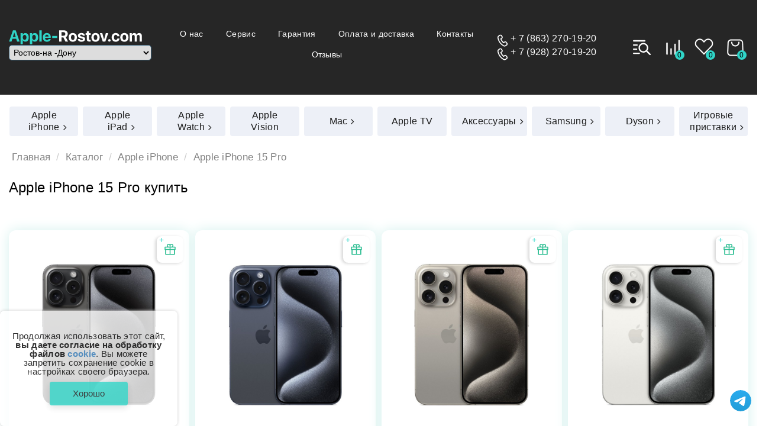

--- FILE ---
content_type: text/html; charset=utf-8
request_url: https://apple-rostov.com/katalog/apple-iphone/apple-iphone-15-pro/
body_size: 12475
content:
<!DOCTYPE html>
<!--[if IE]><![endif]-->
<!--[if IE 8 ]><html dir="ltr" lang="ru" class="ie8"><![endif]-->
<!--[if IE 9 ]><html dir="ltr" lang="ru" class="ie9"><![endif]-->
<!--[if (gt IE 9)|!(IE)]><!-->
<html dir="ltr" lang="ru">
	<!--<![endif]-->
	<head>
		<meta charset="UTF-8" />
		<meta name="viewport" content="width=device-width, initial-scale=1">
		<meta http-equiv="X-UA-Compatible" content="IE=edge">
		<meta name="cmsmagazine" content="8700ebd7de9105cecec2aaa279f904ee" />
		
		<link rel="icon" href="/favicon.ico" type="image/x-icon" />
		<link rel="shortcut icon" href="/favicon.ico" type="image/x-icon" />
		
		<link rel="apple-touch-icon" href="/apple-touch-icon.png">
		
		<title>Айфон 15 Про Купить в Ростове-на-Дону, Цена Apple iPhone 15 Pro в Ростове</title>
		<base href="https://apple-rostov.com/" />

					<meta name="description" content="Магазин Apple-Rostov.com в Ростове, вы можете купить Айфон 15 Про в титановом корпусе с тонкими рамками, по доступной цене, выгодная скидка на аксессуары. iPhone 15 Pro имеет процессор A17 Pro, разъем USB-C, дисплей на 2000 нит." />
						<meta property="og:title" content="Айфон 15 Про Купить в Ростове-на-Дону, Цена Apple iPhone 15 Pro в Ростове" />
		<meta property="og:type" content="website" />
		<meta property="og:url" content="https://apple-rostov.com/katalog/apple-iphone/apple-iphone-15-pro/" />
					<meta property="og:image" content="https://apple-rostov.com/image/catalog/logo.png" />
				<meta property="og:site_name" content="Магазин на Пр. Ворошиловский 44" />
		
		<link rel="stylesheet" href="catalog/view/theme/apple_rostov_new/css/bootstrap.min.css">
	    <link rel="stylesheet" href="catalog/view/theme/apple_rostov_new/css/jquery.fancybox.min.css">
	    <link rel="stylesheet" href="catalog/view/theme/apple_rostov_new/css/font-awesome.min.css">
	    <link rel="stylesheet" href="catalog/view/theme/apple_rostov_new/css/sliderkit-core.css">
	    <link rel="stylesheet" href="catalog/view/theme/apple_rostov_new/css/sliderkit-demos.css">
	    <link rel="stylesheet" href="catalog/view/theme/apple_rostov_new/css/owl.carousel.min.css">
	    <link rel="stylesheet" href="catalog/view/theme/apple_rostov_new/css/ui.css">
	    <link rel="stylesheet" href="catalog/view/theme/apple_rostov_new/css/main.css">

	    <link rel="stylesheet" href="catalog/view/theme/apple_rostov_new/stylesheet/simple.css">
	    <link rel="stylesheet" href="catalog/view/theme/apple_rostov_new/stylesheet/simple.rtl.css">
	    <link rel="stylesheet" href="catalog/view/theme/apple_rostov_new/stylesheet/filter_vier/filter_vier.css">
	    <link rel="stylesheet" href="catalog/view/theme/default/stylesheet/filter_vier/other/ion.rangeslider.css">
	    <link rel="stylesheet" href="catalog/view/theme/apple_rostov_new/stylesheet/filter_vier/user_style/user_style_my.css">
	    <!-- <link rel="stylesheet" href="catalog/view/theme/apple_rostov_new/stylesheet/filter_vier/skin_slider/skinModern.css"> -->
	    <!-- <link rel="stylesheet" href="catalog/view/theme/apple_rostov_new/stylesheet/filter_vier/select_checks/no_checkbox_del_8.css"> -->
	    


	    <!-- <link rel="stylesheet" href="catalog/view/theme/apple_rostov_new/css/mainplus.css"> -->

			
		 <script src="catalog/view/theme/apple_rostov_new/js/jquery.min.js"></script>
	    <script src="catalog/view/theme/apple_rostov_new/js/jquery.fancybox.min.js"></script>
	    <script src="catalog/view/theme/apple_rostov_new/js/bootstrap.min.js"></script>
	    <script src="catalog/view/theme/apple_rostov_new/js/jquery.scrollTo.min.js"></script>
	    <script src="catalog/view/theme/apple_rostov_new/js/jquery.sliderkit.1.9.2.js"></script>
	    <script src="catalog/view/theme/apple_rostov_new/js/owl.carousel.min.js"></script>
	    <script src="catalog/view/theme/apple_rostov_new/js/dynamicAdapt.js"></script>
	    <script src="catalog/view/theme/apple_rostov_new/js/custom4.js"></script>
	    <script src="catalog/view/theme/apple_rostov_new/js/ui.js"></script>
	    <script src="catalog/view/theme/apple_rostov_new/js/main.js"></script>
		
		<script src="catalog/view/javascript/common.js"></script>

				

	</head>
	
	
	<body>
		<header class="header_m">
		        <div class="container-fluid">
		            <div class="header-block">
		                <div class="mobi">
		                    <div class="burger burger2">
		                        <div></div>
		                    </div>

		                </div>
		                <div class="block-logo">
		                	<span>
		                    <a href="/" class="header-logo">
		                        <img src="catalog/view/theme/apple_rostov_new/img/ico/logo.svg" alt="">
		                    </a>
		                    <select name="" id="selMoskva" class="smallIco" onchange="if (this.value) window.location.href=this.value;">
		                    	 <option value="">Ростов-на -Дону</option>
		                    	 <option id="hrefM" value="http://msk.apple-rostov.com">Москва</option>
		                    </select>
		                 </span>
		                    <div class="telf-mobi mobi" data-da=".tl-mobi-da,576">
		                        <a href="tel:+78632701920">+ 7 (863) 270-19-20</a>
		                        <a href="tel:+79282701920">+ 7 (928) 270-19-20</a> 
		                        
		                    </div>
		                </div>
		             <div class="tl-mobi-da"></div>    
						<div class="header-menu large">			
							<ul class="">
								<!-- <li><a href="/katalog/" class="">Все товары</a></li> -->
																																																																																												 											<li><a href="https://apple-rostov.com/o-nas" data-id="6">О нас</a></li> 
																																																																										  <li><a target="_blank" href="//servis.apple-rostov.com/">Сервис</a></li>																																																															 											<li><a href="https://apple-rostov.com/garantija" data-id="5">Гарантия</a></li> 
																																																																										 											<li><a href="https://apple-rostov.com/oplata-i-dostavka" data-id="7">Оплата и доставка</a></li> 
																																																																										 											<li><a href="https://apple-rostov.com/kontakti" data-id="8">Контакты</a></li> 
																																																																																																																																																												 											<li><a href="https://apple-rostov.com/otzivi" data-id="14">Отзывы</a></li> 
																																																				
							</ul>
						</div>	

		                <div class="header-telf large">
		                        <a href="tel:+78632701920">+ 7 (863) 270-19-20</a>
		                       <a href="tel:+79282701920">+ 7 (928) 270-19-20</a> 

		                </div>

		            <div class="header-cart" data-da=".footer-header-cart,768,last">
		            	
		            	     <a class="tel768" href="tel:+79381431111"><img src="catalog/view/theme/apple_rostov_new/img/phone3.svg" alt=""></a>
		                    <button class="search" href="" data-title="Поиск"><img src="catalog/view/theme/apple_rostov_new/img/ico/search_w.svg" alt=""></button>
		                    <a href="/compare-products/" class="compare large" data-title="Сравнение" style="padding:0 6px;"><img src="catalog/view/theme/apple_rostov_new/img/ico/vesy.svg" alt="" >
		                    	<span  id="compare-total">0</span>
		                    </a>
		                    <a class="compare large" href="/wishlist/" data-title="Избранное" style="padding:0 6px;"><img src="catalog/view/theme/apple_rostov_new/img/ico/heart.svg" alt="" >
									<span id="wishlist-total" >0</span>
		                    </a>
		                    <a class="cart-foot" href="/simplecheckout/"><img src="catalog/view/theme/apple_rostov_new/img/ico/cartw.png" alt="">
		                    	<!-- <i id="cart-total mcart-da" class="cart-totalx" href="#"></i> -->
		                    	<i class="mcart-da"></i> 
		                    </a>
		                    <div class="cart-my" title="Корзина">
		                     <div id="cart" class="btn-group btn-block">
    <button type="button">
      <img src="catalog/view/theme/apple_rostov_new/img/ico/cartw.png" alt="">
      <i id="cart-total" class="cart-totalx" href="#" data-da=".mcart-da,768">0</i>
    </button>
</div>
<!-- ///////////////////////// -->
<div class="yss">
<div class="cart-min-main">
          <p class="text-center">В корзине пусто!</p>
    </div>
</div>

											                    </div>
		                    
		                </div>
		            </div>
		        </div>

		        	<div class="search-modal">
    	 					<span class="close-x close">x</span>
				        <div class="s-rch">
				            <div class="s-rch__title">Поиск по сайту </div>
				            <div id="search" class="input-group">
  <input type="text" name="search" value="" placeholder="Поиск товара по каталогу" class="form-control input-lg" />
  <span class="input-group-btn">
    <button type="button" class="btn btn-default btn-lg"><i class="fa fa-search"></i></button>
  </span>
</div>											        </div>
				        <div class="s-rch-knop">
				            <p>Вам может быть интересно:</p>
				            <ul>

				                <li><a class="button-my b-fi" href="/katalog/apple-watch">Apple Watch</a></li>
				                <li><a class="button-my b-fi" href="/katalog/apple-ipad/">Apple iPad</a></li>
				                <li><a class="button-my b-fi" href="/katalog/apple-iphone/">Apple iPhone</a></li>
				                <li><a class="button-my b-fi" href="/katalog/apple-tv/">Apple TV</a></li>
				                <li><a class="button-my b-fi" href="/katalog/macbook/">MacBook</a></li>
				                <li><a class="button-my b-fi" href="/katalog/aksessuari">Аксессуары</a></li>
				                <li><a class="button-my b-fi" href="/katalog/">Ремонт телефонов</a></li>
				            </ul>
				        </div>
				    </div>
		    </header>	
		    <nav class="mobi-plus">

		        <ul class="topmenu menu_top_new">
		        	<!-- <li><a href="/katalog/" class="act">Все товары</a></li> -->
																																				<li>
																				<a href="https://apple-rostov.com/katalog/apple-iphone/ "  class="sbm" >
											<span>Apple iPhone</span>
										</a>
										<ul class="submenu">
																							
												<li>
													<a href="https://apple-rostov.com/katalog/apple-iphone/apple-iphone-17-pro-max/">
														Apple iPhone 17 Pro Max													</a>
												</li>
																							
												<li>
													<a href="https://apple-rostov.com/katalog/apple-iphone/apple-iphone-17-pro/">
														Apple iPhone 17 Pro													</a>
												</li>
																							
												<li>
													<a href="https://apple-rostov.com/katalog/apple-iphone/apple-iphone-air/">
														Apple iPhone Air													</a>
												</li>
																							
												<li>
													<a href="https://apple-rostov.com/katalog/apple-iphone/apple-iphone-17/">
														Apple iPhone 17													</a>
												</li>
																							
												<li>
													<a href="https://apple-rostov.com/katalog/apple-iphone/apple-iphone-16-pro-max/">
														Apple iPhone 16 Pro Max													</a>
												</li>
																							
												<li>
													<a href="https://apple-rostov.com/katalog/apple-iphone/apple-iphone-16-pro/">
														Apple iPhone 16 Pro													</a>
												</li>
																							
												<li>
													<a href="https://apple-rostov.com/katalog/apple-iphone/apple-iphone-16/">
														Apple iPhone 16													</a>
												</li>
																							
												<li>
													<a href="https://apple-rostov.com/katalog/apple-iphone/apple-iphone-16-plus/">
														Apple iPhone 16 Plus													</a>
												</li>
																							
												<li>
													<a href="https://apple-rostov.com/katalog/apple-iphone/apple-iphone-16e/">
														Apple iPhone 16e													</a>
												</li>
																							
												<li>
													<a href="https://apple-rostov.com/katalog/apple-iphone/apple-iphone-15-plus/">
														Apple iPhone 15 Plus													</a>
												</li>
																							
												<li>
													<a href="https://apple-rostov.com/katalog/apple-iphone/apple-iphone-15/">
														Apple iPhone 15													</a>
												</li>
																							
												<li>
													<a href="https://apple-rostov.com/katalog/apple-iphone/apple-iphone-14/">
														Apple iPhone 14													</a>
												</li>
																							
												<li>
													<a href="https://apple-rostov.com/katalog/apple-iphone/apple-iphone-14-plus/">
														Apple iPhone 14 Plus													</a>
												</li>
																							
												<li>
													<a href="https://apple-rostov.com/katalog/apple-iphone/apple-iphone-13/">
														Apple iPhone 13													</a>
												</li>
																							
												<li>
													<a href="https://apple-rostov.com/katalog/apple-iphone/apple-iphone-13-mini/">
														Apple iPhone 13 mini													</a>
												</li>
																							
												<li>
													<a href="https://apple-rostov.com/katalog/apple-iphone/apple-iphone-se-3-2022/">
														Apple iPhone SE 3 (2022)													</a>
												</li>
																							
												<li>
													<a href="https://apple-rostov.com/katalog/apple-iphone/apple-iphone-12/">
														Apple iPhone 12													</a>
												</li>
																							
												<li>
													<a href="https://apple-rostov.com/katalog/apple-iphone/apple-iphone-11/">
														Apple iPhone 11													</a>
												</li>
																							
												<li>
													<a href="https://apple-rostov.com/katalog/apple-iphone/apple-iphone-14-pro/">
														Apple iPhone 14 Pro													</a>
												</li>
																							
												<li>
													<a href="https://apple-rostov.com/katalog/apple-iphone/apple-iphone-14-pro-max/">
														Apple iPhone 14 Pro Max													</a>
												</li>
																							
												<li>
													<a href="https://apple-rostov.com/katalog/apple-iphone/apple-iphone-13-pro-max/">
														Apple iPhone 13 Pro Max													</a>
												</li>
																							
												<li>
													<a href="https://apple-rostov.com/katalog/apple-iphone/apple-iphone-15-pro/">
														Apple iPhone 15 Pro													</a>
												</li>
																							
												<li>
													<a href="https://apple-rostov.com/katalog/apple-iphone/apple-iphone-15-pro-max/">
														Apple iPhone 15 Pro Max													</a>
												</li>
																							
												<li>
													<a href="https://apple-rostov.com/katalog/apple-iphone/apple-iphone-13-pro/">
														Apple iPhone 13 Pro													</a>
												</li>
																							
												<li>
													<a href="https://apple-rostov.com/katalog/apple-iphone/apple-iphone-12-mini/">
														Apple iPhone 12 Mini													</a>
												</li>
																							
												<li>
													<a href="https://apple-rostov.com/katalog/apple-iphone/apple-iphone-12-pro-max/">
														Apple iPhone 12 Pro Max													</a>
												</li>
																							
												<li>
													<a href="https://apple-rostov.com/katalog/apple-iphone/apple-iphone-12-pro/">
														Apple iPhone 12 Pro													</a>
												</li>
																							
												<li>
													<a href="https://apple-rostov.com/katalog/apple-iphone/apple-iphone-11-pro-max/">
														Apple iPhone 11 Pro Max													</a>
												</li>
																							
												<li>
													<a href="https://apple-rostov.com/katalog/apple-iphone/apple-iphone-11-pro/">
														Apple iPhone 11 Pro													</a>
												</li>
																							
												<li>
													<a href="https://apple-rostov.com/katalog/apple-iphone/iphone-xs-max/">
														iPhone Xs Max													</a>
												</li>
																							
												<li>
													<a href="https://apple-rostov.com/katalog/apple-iphone/iphone-xs/">
														iPhone Xs													</a>
												</li>
																							
												<li>
													<a href="https://apple-rostov.com/katalog/apple-iphone/iphone-xr/">
														iPhone Xr													</a>
												</li>
																							
												<li>
													<a href="https://apple-rostov.com/katalog/apple-iphone/apple-iphone-se-2-2020/">
														Apple iPhone SE 2 (2020)													</a>
												</li>
																							
												<li>
													<a href="https://apple-rostov.com/katalog/apple-iphone/iphone-x10/">
														iPhone X(10)													</a>
												</li>
																							
												<li>
													<a href="https://apple-rostov.com/katalog/apple-iphone/iphone-8-plus/">
														iPhone 8 Plus													</a>
												</li>
																							
												<li>
													<a href="https://apple-rostov.com/katalog/apple-iphone/iphone-8/">
														iPhone 8													</a>
												</li>
																							
												<li>
													<a href="https://apple-rostov.com/katalog/apple-iphone/iphone-7-plus/">
														iPhone 7 Plus													</a>
												</li>
																							
												<li>
													<a href="https://apple-rostov.com/katalog/apple-iphone/iphone-7/">
														iPhone 7													</a>
												</li>
																							
												<li>
													<a href="https://apple-rostov.com/katalog/apple-iphone/iphone-se/">
														iPhone SE													</a>
												</li>
																						
										</ul>
									</li>
								 
																																<li>
																				<a href="https://apple-rostov.com/katalog/apple-ipad/ "  class="sbm" >
											<span>Apple iPad</span>
										</a>
										<ul class="submenu">
																							
												<li>
													<a href="https://apple-rostov.com/katalog/apple-ipad/apple-ipad-pro-11-m5-2025/">
														Apple iPad Pro 11 M5 (2025)													</a>
												</li>
																							
												<li>
													<a href="https://apple-rostov.com/katalog/apple-ipad/apple-ipad-pro-13-m5-2025/">
														Apple iPad Pro 13 M5 (2025)													</a>
												</li>
																							
												<li>
													<a href="https://apple-rostov.com/katalog/apple-ipad/apple-ipad-pro-11-m4-2024/">
														Apple iPad Pro 11 M4 (2024)													</a>
												</li>
																							
												<li>
													<a href="https://apple-rostov.com/katalog/apple-ipad/apple-ipad-pro-13-m4-2024/">
														Apple iPad Pro 13 M4 (2024)													</a>
												</li>
																							
												<li>
													<a href="https://apple-rostov.com/katalog/apple-ipad/apple-ipad-air-11-m3-2025/">
														Apple iPad Air 11 M3 (2025)													</a>
												</li>
																							
												<li>
													<a href="https://apple-rostov.com/katalog/apple-ipad/apple-ipad-air-13-m3-2025/">
														Apple iPad Air 13 M3 (2025)													</a>
												</li>
																							
												<li>
													<a href="https://apple-rostov.com/katalog/apple-ipad/apple-ipad-11-2025/">
														Apple iPad 11 (2025)													</a>
												</li>
																							
												<li>
													<a href="https://apple-rostov.com/katalog/apple-ipad/apple-ipad-mini-7-2024/">
														Apple iPad Mini 7 (2024)													</a>
												</li>
																							
												<li>
													<a href="https://apple-rostov.com/katalog/apple-ipad/apple-ipad-10-2022/">
														Apple iPad 10 (2022)													</a>
												</li>
																							
												<li>
													<a href="https://apple-rostov.com/katalog/apple-ipad/apple-ipad-air-5-2022/">
														Apple iPad Air 5 (2022)													</a>
												</li>
																							
												<li>
													<a href="https://apple-rostov.com/katalog/apple-ipad/apple-ipad-mini-6-2021/">
														Apple iPad Mini 6 (2021)													</a>
												</li>
																							
												<li>
													<a href="https://apple-rostov.com/katalog/apple-ipad/apple-ipad-pro-129-m1-2021/">
														Apple iPad Pro 12.9 M1 (2021)													</a>
												</li>
																							
												<li>
													<a href="https://apple-rostov.com/katalog/apple-ipad/apple-ipad-pro-11-m1-2021/">
														Apple iPad Pro 11 M1 (2021)													</a>
												</li>
																							
												<li>
													<a href="https://apple-rostov.com/katalog/apple-ipad/apple-ipad-8-2020/">
														Apple iPad 8 (2020)													</a>
												</li>
																							
												<li>
													<a href="https://apple-rostov.com/katalog/apple-ipad/apple-ipad-air-4-2020/">
														Apple iPad Air 4 (2020)													</a>
												</li>
																							
												<li>
													<a href="https://apple-rostov.com/katalog/apple-ipad/apple-ipad-pro-129-2020/">
														Apple iPad Pro 12.9 (2020)													</a>
												</li>
																							
												<li>
													<a href="https://apple-rostov.com/katalog/apple-ipad/apple-ipad-pro-11-2020/">
														Apple iPad Pro 11 (2020)													</a>
												</li>
																							
												<li>
													<a href="https://apple-rostov.com/katalog/apple-ipad/apple-ipad-air-2019/">
														Apple iPad Air (2019)													</a>
												</li>
																							
												<li>
													<a href="https://apple-rostov.com/katalog/apple-ipad/apple-ipad-mini-2019/">
														Apple iPad Mini (2019)													</a>
												</li>
																							
												<li>
													<a href="https://apple-rostov.com/katalog/apple-ipad/apple-ipad-pro-129-2018/">
														Apple iPad Pro 12.9 (2018)													</a>
												</li>
																							
												<li>
													<a href="https://apple-rostov.com/katalog/apple-ipad/apple-ipad-pro-11-2018/">
														Apple iPad Pro 11 (2018)													</a>
												</li>
																							
												<li>
													<a href="https://apple-rostov.com/katalog/apple-ipad/apple-ipad-air-11-m2-2024/">
														Apple iPad Air 11 M2 (2024)													</a>
												</li>
																							
												<li>
													<a href="https://apple-rostov.com/katalog/apple-ipad/apple-ipad-air-13-m2-2024/">
														Apple iPad Air 13 M2 (2024)													</a>
												</li>
																							
												<li>
													<a href="https://apple-rostov.com/katalog/apple-ipad/apple-ipad-pro-129-m2-2022/">
														Apple iPad Pro 12.9 M2 (2022)													</a>
												</li>
																							
												<li>
													<a href="https://apple-rostov.com/katalog/apple-ipad/apple-ipad-pro-11-m2-2022/">
														Apple iPad Pro 11 M2 (2022)													</a>
												</li>
																							
												<li>
													<a href="https://apple-rostov.com/katalog/apple-ipad/apple-ipad-9-2021/">
														Apple iPad 9 (2021)													</a>
												</li>
																						
										</ul>
									</li>
								 
																																<li>
																				<a href="https://apple-rostov.com/katalog/apple-watch/ "  class="sbm" >
											<span>Apple Watch</span>
										</a>
										<ul class="submenu">
																							
												<li>
													<a href="https://apple-rostov.com/katalog/apple-watch/apple-watch-series-11/">
														Apple Watch Series 11													</a>
												</li>
																							
												<li>
													<a href="https://apple-rostov.com/katalog/apple-watch/apple-watch-se-3/">
														Apple Watch SE 3													</a>
												</li>
																							
												<li>
													<a href="https://apple-rostov.com/katalog/apple-watch/apple-watch-ultra-3/">
														Apple Watch Ultra 3													</a>
												</li>
																							
												<li>
													<a href="https://apple-rostov.com/katalog/apple-watch/apple-watch-10/">
														Apple Watch 10													</a>
												</li>
																							
												<li>
													<a href="https://apple-rostov.com/katalog/apple-watch/apple-watch-se-2-2022/">
														Apple Watch SE 2													</a>
												</li>
																							
												<li>
													<a href="https://apple-rostov.com/katalog/apple-watch/apple-watch-ultra-2-2023/">
														Apple Watch Ultra 2													</a>
												</li>
																							
												<li>
													<a href="https://apple-rostov.com/katalog/apple-watch/apple-watch-ultra/">
														Apple Watch Ultra													</a>
												</li>
																							
												<li>
													<a href="https://apple-rostov.com/katalog/apple-watch/apple-watch-series-9/">
														Apple Watch 9													</a>
												</li>
																							
												<li>
													<a href="https://apple-rostov.com/katalog/apple-watch/apple-watch-series-8/">
														Apple Watch 8													</a>
												</li>
																							
												<li>
													<a href="https://apple-rostov.com/katalog/apple-watch/apple-watch-series-7/">
														Apple Watch 7													</a>
												</li>
																							
												<li>
													<a href="https://apple-rostov.com/katalog/apple-watch/apple-watch-se/">
														Apple Watch SE													</a>
												</li>
																							
												<li>
													<a href="https://apple-rostov.com/katalog/apple-watch/apple-watch-series-6/">
														Apple Watch 6													</a>
												</li>
																							
												<li>
													<a href="https://apple-rostov.com/katalog/apple-watch/apple-watch-series-5/">
														Apple Watch 5													</a>
												</li>
																							
												<li>
													<a href="https://apple-rostov.com/katalog/apple-watch/apple-watch-series-3/">
														Apple Watch 3													</a>
												</li>
																							
												<li>
													<a href="https://apple-rostov.com/katalog/apple-watch/apple-watch-series-5-nike/">
														Apple Watch Series 5 NIKE													</a>
												</li>
																							
												<li>
													<a href="https://apple-rostov.com/katalog/apple-watch/apple-watch-hermes/">
														Apple Watch HERMES													</a>
												</li>
																							
												<li>
													<a href="https://apple-rostov.com/katalog/apple-watch/apple-watch-edition/">
														Apple Watch Edition													</a>
												</li>
																						
										</ul>
									</li>
								 
																																<li>
																				<a href="https://apple-rostov.com/katalog/apple-vision/ " >
											<span>Apple Vision</span>
										</a>
										<ul class="submenu">
																						
										</ul>
									</li>
								 
																																<li>
																				<a href="https://apple-rostov.com/katalog/macbook/ "  class="sbm" >
											<span>Mac</span>
										</a>
										<ul class="submenu">
																							
												<li>
													<a href="https://apple-rostov.com/katalog/macbook/apple-imac-24-m4-2024/">
														Apple iMac 24 M4 (2024)													</a>
												</li>
																							
												<li>
													<a href="https://apple-rostov.com/katalog/macbook/apple-mac-mini-m4-2024/">
														Apple Mac Mini M4 (2024)													</a>
												</li>
																							
												<li>
													<a href="https://apple-rostov.com/katalog/macbook/apple-macbook-air-13-m4-2025/">
														Apple MacBook Air 13 М4 (2025)													</a>
												</li>
																							
												<li>
													<a href="https://apple-rostov.com/katalog/macbook/apple-macbook-air-15-m4-2025/">
														Apple MacBook Air 15 M4 (2025)													</a>
												</li>
																							
												<li>
													<a href="https://apple-rostov.com/katalog/macbook/apple-macbook-pro-14-m4-2024/">
														Apple MacBook Pro 14 M4 (2024)													</a>
												</li>
																							
												<li>
													<a href="https://apple-rostov.com/katalog/macbook/apple-macbook-pro-14-m5-2025/">
														Apple MacBook Pro 14 M5 (2025)													</a>
												</li>
																							
												<li>
													<a href="https://apple-rostov.com/katalog/macbook/apple-macbook-pro-16-m4-2024/">
														Apple MacBook Pro 16 M4 (2024)													</a>
												</li>
																							
												<li>
													<a href="https://apple-rostov.com/katalog/macbook/macbook-air/">
														MacBook Air													</a>
												</li>
																							
												<li>
													<a href="https://apple-rostov.com/katalog/macbook/macbook-pro/">
														MacBook Pro													</a>
												</li>
																							
												<li>
													<a href="https://apple-rostov.com/katalog/macbook/apple-macbook-air-15-m3-2024/">
														Apple MacBook Air 15 M3 (2024)													</a>
												</li>
																							
												<li>
													<a href="https://apple-rostov.com/katalog/macbook/apple-macbook-air-13-m3-2024/">
														Apple MacBook Air 13 М3 (2024)													</a>
												</li>
																							
												<li>
													<a href="https://apple-rostov.com/katalog/macbook/apple-macbook-air-15-m2-2023/">
														Apple MacBook Air 15 M2 (2023)													</a>
												</li>
																							
												<li>
													<a href="https://apple-rostov.com/katalog/macbook/apple-macbook-air-m2-2022/">
														Apple MacBook Air 13 M2 (2022)													</a>
												</li>
																							
												<li>
													<a href="https://apple-rostov.com/katalog/macbook/apple-macbook-air-2021/">
														Apple MacBook Air 13 M1 (2021)													</a>
												</li>
																							
												<li>
													<a href="https://apple-rostov.com/katalog/macbook/apple-macbook-air-2020/">
														Apple MacBook Air (2020)													</a>
												</li>
																							
												<li>
													<a href="https://apple-rostov.com/katalog/macbook/apple-macbook-air-2018/">
														Apple MacBook Air (2018)													</a>
												</li>
																							
												<li>
													<a href="https://apple-rostov.com/katalog/macbook/apple-macbook-pro-14-m3-2023/">
														Apple MacBook Pro 14 M3 (2023)													</a>
												</li>
																							
												<li>
													<a href="https://apple-rostov.com/katalog/macbook/apple-macbook-pro-16-m3-2023/">
														Apple MacBook Pro 16 M3 (2023)													</a>
												</li>
																							
												<li>
													<a href="https://apple-rostov.com/katalog/macbook/apple-macbook-pro-16-m2-2023/">
														Apple MacBook Pro 16 M2 (2023)													</a>
												</li>
																							
												<li>
													<a href="https://apple-rostov.com/katalog/macbook/apple-macbook-pro-14-m2-2023/">
														Apple MacBook Pro 14 M2 (2023)													</a>
												</li>
																							
												<li>
													<a href="https://apple-rostov.com/katalog/macbook/apple-macbook-pro-13-m2-2022-/">
														Apple MacBook Pro 13 М2 (2022) 													</a>
												</li>
																							
												<li>
													<a href="https://apple-rostov.com/katalog/macbook/apple-macbook-pro-16-m1-2021-/">
														Apple MacBook Pro 16 M1 (2021) 													</a>
												</li>
																							
												<li>
													<a href="https://apple-rostov.com/katalog/macbook/apple-macbook-pro-14-m1-2021-/">
														Apple MacBook Pro 14 М1 (2021) 													</a>
												</li>
																							
												<li>
													<a href="https://apple-rostov.com/katalog/macbook/apple-macbook-pro-2020/">
														Apple MacBook Pro (2020)													</a>
												</li>
																							
												<li>
													<a href="https://apple-rostov.com/katalog/macbook/apple-imac-24-m3-2023/">
														Apple iMac 24 M3 (2023)													</a>
												</li>
																							
												<li>
													<a href="https://apple-rostov.com/katalog/macbook/apple-imac-24-m1-2021/">
														Apple iMac 24 M1 (2021)													</a>
												</li>
																							
												<li>
													<a href="https://apple-rostov.com/katalog/macbook/imac/">
														Apple iMac													</a>
												</li>
																							
												<li>
													<a href="https://apple-rostov.com/katalog/macbook/apple-mac-mini-m2-2023/">
														Apple Mac Mini M2 (2023)													</a>
												</li>
																							
												<li>
													<a href="https://apple-rostov.com/katalog/macbook/apple-mac-mini/">
														Apple Mac Mini													</a>
												</li>
																						
										</ul>
									</li>
								 
																																<li>
																				<a href="https://apple-rostov.com/katalog/apple-tv/ " >
											<span>Apple TV</span>
										</a>
										<ul class="submenu">
																						
										</ul>
									</li>
								 
																																<li>
																				<a href="https://apple-rostov.com/katalog/aksessuari/ "  class="sbm" >
											<span>Аксессуары</span>
										</a>
										<ul class="submenu">
																							
												<li>
													<a href="https://apple-rostov.com/katalog/aksessuari/naushniki/">
														Наушники Apple													</a>
												</li>
																							
												<li>
													<a href="https://apple-rostov.com/katalog/aksessuari/apple-airtag/">
														Apple AirTag													</a>
												</li>
																							
												<li>
													<a href="https://apple-rostov.com/katalog/aksessuari/zaryadnye-ustroystva/">
														Зарядные устройства													</a>
												</li>
																							
												<li>
													<a href="https://apple-rostov.com/katalog/aksessuari/aksessuari-apple-dlja-ipad/">
														Аксессуары Apple для iPad													</a>
												</li>
																							
												<li>
													<a href="https://apple-rostov.com/katalog/aksessuari/chehli-dlja-iphone-16/">
														Чехлы для iPhone 16													</a>
												</li>
																							
												<li>
													<a href="https://apple-rostov.com/katalog/aksessuari/chehli-dlja-iphone-16-plus/">
														Чехлы для iPhone 16 Plus													</a>
												</li>
																							
												<li>
													<a href="https://apple-rostov.com/katalog/aksessuari/chehli-dlja-iphone-16-pro/">
														Чехлы для iPhone 16 Pro													</a>
												</li>
																							
												<li>
													<a href="https://apple-rostov.com/katalog/aksessuari/chehli-dlja-iphone-16-pro-max/">
														Чехлы для iPhone 16 Pro Max													</a>
												</li>
																							
												<li>
													<a href="https://apple-rostov.com/katalog/aksessuari/chehli-dlja-iphone-15/">
														Чехлы для iPhone 15													</a>
												</li>
																							
												<li>
													<a href="https://apple-rostov.com/katalog/aksessuari/chehli-dlja-iphone-15-plus/">
														Чехлы для iPhone 15 Plus													</a>
												</li>
																							
												<li>
													<a href="https://apple-rostov.com/katalog/aksessuari/chehli-dlja-iphone-15-pro/">
														Чехлы для iPhone 15 Pro													</a>
												</li>
																							
												<li>
													<a href="https://apple-rostov.com/katalog/aksessuari/chehli-dlja-iphone-15-pro-max/">
														Чехлы для iPhone 15 Pro Max													</a>
												</li>
																							
												<li>
													<a href="https://apple-rostov.com/katalog/aksessuari/chehli-dlja-iphone-14/">
														Чехлы для iPhone 14													</a>
												</li>
																							
												<li>
													<a href="https://apple-rostov.com/katalog/aksessuari/chehli-dlja-iphone-14-plus/">
														Чехлы для iPhone 14 Plus													</a>
												</li>
																							
												<li>
													<a href="https://apple-rostov.com/katalog/aksessuari/chehli-dlja-iphone-14-pro/">
														Чехлы для iPhone 14 Pro													</a>
												</li>
																							
												<li>
													<a href="https://apple-rostov.com/katalog/aksessuari/chehli-dlja-iphone-14-pro-max/">
														Чехлы для iPhone 14 Pro Max													</a>
												</li>
																							
												<li>
													<a href="https://apple-rostov.com/katalog/aksessuari/chehli-i-zadnie-krishki-na-iphone-11/">
														Чехлы и задние крышки на iPhone 11													</a>
												</li>
																							
												<li>
													<a href="https://apple-rostov.com/katalog/aksessuari/chehli-i-zadnie-krishki-na-iphone-11-pro--pro-max/">
														Чехлы и задние крышки на iPhone 11 Pro / Pro Max													</a>
												</li>
																							
												<li>
													<a href="https://apple-rostov.com/katalog/aksessuari/chehli-i-zadnie-krishki-na-iphone-xr/">
														Чехлы и задние крышки на iPhone XR													</a>
												</li>
																							
												<li>
													<a href="https://apple-rostov.com/katalog/aksessuari/chehli-i-zadnie-krishki-na-iphone-x--xs/">
														Чехлы и задние крышки на iPhone X / XS													</a>
												</li>
																							
												<li>
													<a href="https://apple-rostov.com/katalog/aksessuari/chehli-i-zadnie-krishki-na-iphone-87/">
														Чехлы и задние крышки на iPhone 8/7													</a>
												</li>
																							
												<li>
													<a href="https://apple-rostov.com/katalog/aksessuari/chehli-i-zadnie-krishki-na-iphone-8plus7plus/">
														Чехлы и задние крышки на iPhone 8Plus/7Plus													</a>
												</li>
																							
												<li>
													<a href="https://apple-rostov.com/katalog/aksessuari/chehly-i-zadnie-krishki-na-iphone-6-6s/">
														Чехлы и задние крышки на iPhone 6/6s													</a>
												</li>
																							
												<li>
													<a href="https://apple-rostov.com/katalog/aksessuari/chehli-i-zadnie-krishki-na-iphone-xs-max/">
														Чехлы и задние крышки на iPhone XS Max													</a>
												</li>
																							
												<li>
													<a href="https://apple-rostov.com/katalog/aksessuari/chehly-i-zadnie-krishki-na-iphone-6-plus-6s-plus/">
														Чехлы и задние крышки на iPhone 6 Plus/6s Plus													</a>
												</li>
																							
												<li>
													<a href="https://apple-rostov.com/katalog/aksessuari/chehly-i-zadnie-krishki-na-iphone-5-5s-se/">
														Чехлы и задние крышки на iPhone 5/5s/SE													</a>
												</li>
																							
												<li>
													<a href="https://apple-rostov.com/katalog/aksessuari/chehly-i-oblozhki-na-ipad-air-2/">
														Чехлы и обложки на iPad Air 2													</a>
												</li>
																							
												<li>
													<a href="https://apple-rostov.com/katalog/aksessuari/chehly-i-oblozhki-na-ipad-mini-4/">
														Чехлы и обложки на iPad mini 4													</a>
												</li>
																							
												<li>
													<a href="https://apple-rostov.com/katalog/aksessuari/chehly-i-oblozhki-na-ipad-new/">
														Чехлы и обложки на iPad New													</a>
												</li>
																							
												<li>
													<a href="https://apple-rostov.com/katalog/aksessuari/chehly-i-oblozhki-na-ipad-pro-12-9/">
														Чехлы и обложки на iPad Pro 12.9													</a>
												</li>
																							
												<li>
													<a href="https://apple-rostov.com/katalog/aksessuari/chehly-i-oblozhki-na-ipad-pro-10-5/">
														Чехлы и обложки на iPad Pro 10.5													</a>
												</li>
																							
												<li>
													<a href="https://apple-rostov.com/katalog/aksessuari/chehly-i-oblozhki-na-ipad-pro-9-7/">
														Чехлы и обложки на iPad Pro 9.7													</a>
												</li>
																							
												<li>
													<a href="https://apple-rostov.com/katalog/aksessuari/sportivnye-remeshki-dlya-watch/">
														Спортивные ремешки для Watch													</a>
												</li>
																							
												<li>
													<a href="https://apple-rostov.com/katalog/aksessuari/sportivnye-remeshki-nike-dlya-watch/">
														Спортивные ремешки NIKE для Watch													</a>
												</li>
																							
												<li>
													<a href="https://apple-rostov.com/katalog/aksessuari/remeshki-dlya-watch-iz-pletyonogo-neylona/">
														Ремешки для Watch из плетёного нейлона													</a>
												</li>
																							
												<li>
													<a href="https://apple-rostov.com/katalog/aksessuari/remeshki-dlya-watch-iz-kozhi/">
														Ремешки для Watch из кожи													</a>
												</li>
																							
												<li>
													<a href="https://apple-rostov.com/katalog/aksessuari/remeshki-hermes-dlya-watch/">
														Ремешки Hermès для Watch													</a>
												</li>
																							
												<li>
													<a href="https://apple-rostov.com/katalog/aksessuari/blochnye-braslety-dlya-watch/">
														Блочные браслеты для Watch													</a>
												</li>
																							
												<li>
													<a href="https://apple-rostov.com/katalog/aksessuari/milanskie-setchatie-braslety-dlya-watch/">
														Миланские сетчатые браслеты для Watch													</a>
												</li>
																							
												<li>
													<a href="https://apple-rostov.com/katalog/aksessuari/bluetooth-kolonki/">
														Bluetooth колонки													</a>
												</li>
																						
										</ul>
									</li>
								 
																																<li>
																				<a href="https://apple-rostov.com/katalog/samsung/ "  class="sbm" >
											<span>Samsung</span>
										</a>
										<ul class="submenu">
																							
												<li>
													<a href="https://apple-rostov.com/katalog/samsung/samsung-galaxy-s25/">
														Samsung Galaxy S25													</a>
												</li>
																							
												<li>
													<a href="https://apple-rostov.com/katalog/samsung/samsung-galaxy-s25-plus/">
														Samsung Galaxy S25 plus													</a>
												</li>
																							
												<li>
													<a href="https://apple-rostov.com/katalog/samsung/samsung-galaxy-s25-ultra/">
														Samsung Galaxy S25 Ultra													</a>
												</li>
																							
												<li>
													<a href="https://apple-rostov.com/katalog/samsung/samsung-galaxy-z-flip7/">
														Samsung Galaxy Z Flip7													</a>
												</li>
																							
												<li>
													<a href="https://apple-rostov.com/katalog/samsung/samsung-galaxy-z-fold7/">
														Samsung Galaxy Z Fold7													</a>
												</li>
																						
										</ul>
									</li>
								 
																																<li>
																				<a href="https://apple-rostov.com/katalog/dyson/ "  class="sbm" >
											<span>Dyson</span>
										</a>
										<ul class="submenu">
																							
												<li>
													<a href="https://apple-rostov.com/katalog/dyson/viprjamiteli-dyson/">
														Выпрямители Dyson													</a>
												</li>
																							
												<li>
													<a href="https://apple-rostov.com/katalog/dyson/pilesosi-dyson/">
														Пылесосы Dyson													</a>
												</li>
																							
												<li>
													<a href="https://apple-rostov.com/katalog/dyson/stajleri-dyson/">
														Стайлеры Dyson													</a>
												</li>
																							
												<li>
													<a href="https://apple-rostov.com/katalog/dyson/feni-dyson/">
														Фены Dyson													</a>
												</li>
																						
										</ul>
									</li>
								 
																																<li>
																				<a href="https://apple-rostov.com/katalog/igrovie-pristavki/ "  class="sbm" >
											<span>Игровые приставки</span>
										</a>
										<ul class="submenu">
																							
												<li>
													<a href="https://apple-rostov.com/katalog/igrovie-pristavki/sony-playstation/">
														Sony Playstation													</a>
												</li>
																							
												<li>
													<a href="https://apple-rostov.com/katalog/igrovie-pristavki/xbox/">
														Xbox													</a>
												</li>
																						
										</ul>
									</li>
								 
																
											</ul>
<!-- 				<ul class="dop-topmenu">
					<li class="mobi-plus__ico"><img src="catalog/view/theme/apple_rostov_new/img/ico/vesy.svg" alt=""><a href="/compare-products/">Сравнение</a></li>
					<li class="mobi-plus__ico"><img src="catalog/view/theme/apple_rostov_new/img/ico/heart.svg" alt=""><a href="/wishlist/">Избранное</a></li>
				</ul> -->	
		        <ul class="dop-topmenu">
																										<li><a href="https://apple-rostov.com/cookie">Cookie</a></li>
																												<li><a href="https://apple-rostov.com/o-nas">О нас</a></li>
																												<li><a href="https://apple-rostov.com/servis">Сервис</a></li>
																												<li><a href="https://apple-rostov.com/garantija">Гарантия</a></li>
																												<li><a href="https://apple-rostov.com/oplata-i-dostavka">Оплата и доставка</a></li>
																												<li><a href="https://apple-rostov.com/kontakti">Контакты</a></li>
																												<li><a href="https://apple-rostov.com/privacy-policy">Политика конфиденциальности</a></li>
																												<li><a href="https://apple-rostov.com/polzovatelskoe-soglashenie">Пользовательское соглашение</a></li>
																												<li><a href="https://apple-rostov.com/otzivi">Отзывы</a></li>
																				        </ul>
		        <div class="telf-mobi mobi fl dn768" >
		                        <a href="tel:+78632701920">+ 7 (863) 270-19-20</a>
		                        <a href="tel:+79282701920">+ 7 (928) 270-19-20</a> 
		        </div>
		    </nav>

<style>
	.dn768{
		display: none !important;
	}
	.fl{
    display: flex;
    flex-wrap: wrap;
    gap: 20px;
    padding: 0 0 0 10px;
	}
    @media(max-width: 768px){
		.dn768{
			display: flex !important;
		}
    }
}
</style>

	

            <ul class="plus-top-menu">
		        	<li><a href="/katalog/" >Все товары</a></li>
						
													
																	<li>
										  <a href="https://apple-rostov.com/katalog/apple-iphone/"  class="active" >
											<span>Apple iPhone</span>
										</a>
									</li>
								 
															
																	<li>
										  <a href="https://apple-rostov.com/katalog/apple-ipad/"   >
											<span>Apple iPad</span>
										</a>
									</li>
								 
															
																	<li>
										  <a href="https://apple-rostov.com/katalog/apple-watch/"   >
											<span>Apple Watch</span>
										</a>
									</li>
								 
															
																	<li>
										  <a href="https://apple-rostov.com/katalog/apple-vision/"   >
											<span>Apple Vision</span>
										</a>
									</li>
								 
															
																	<li>
										  <a href="https://apple-rostov.com/katalog/macbook/"   >
											<span>Mac</span>
										</a>
									</li>
								 
															
																	<li>
										  <a href="https://apple-rostov.com/katalog/apple-tv/"   >
											<span>Apple TV</span>
										</a>
									</li>
								 
															
																	<li>
										  <a href="https://apple-rostov.com/katalog/aksessuari/"   >
											<span>Аксессуары</span>
										</a>
									</li>
								 
															
																	<li>
										  <a href="https://apple-rostov.com/katalog/samsung/"   >
											<span>Samsung</span>
										</a>
									</li>
								 
															
																	<li>
										  <a href="https://apple-rostov.com/katalog/dyson/"   >
											<span>Dyson</span>
										</a>
									</li>
								 
															
																	<li>
										  <a href="https://apple-rostov.com/katalog/igrovie-pristavki/"   >
											<span>Игровые приставки</span>
										</a>
									</li>
								 
																
											</ul>


					

					<style>
						.plus-top-menu{display: none;}

						@media(max-width:1080px) {
						main {margin-top: 151px;}
						header {height: 124px;}	
						.plus-top-menu{
				        position: relative;
				        top:136px;
				        display: flex;
				        width: calc(100% - 30px);
				        overflow: auto;
				        height: auto;
				        margin: 0px 0px 0px 15px;
				        list-style: none;
				        gap: 8px;
				        padding: 0 0 10px 0;
							li{
								.act{
				              background: #2fd5c9;
				              color:#fff;
								}
								a{
									font-size: 18px;
				                background:#EDF0F7;
				                color:#000;
				                padding: 10px;
				                height: 100%;
				                display: flex;
				                align-items: center;
				                justify-content:center;
				                line-height: 1.1;
				                min-width: 129px;
				                border-radius: 10px;
				               &:hover{
				                  background: #2fd5c9;
				                  color:#fff;
				               }
				               &.active{
				                  background: #2fd5c9;
				                  color:#fff;
				               } 

								}
							}
						}
					}
					</style>



<main>	<div class="brd-crmbs" >
		<div class="container-fluid">
			<ul>
																												<li><a  href="https://apple-rostov.com/">Главная</a></li>
							
																															      							<li><a  href="https://apple-rostov.com/katalog/">Каталог</a></li>
							    		
						
																															      							<li><a  href="https://apple-rostov.com/katalog/apple-iphone/">Apple iPhone</a></li>
							    		
						
																																<li ><a  href="https://apple-rostov.com/katalog/apple-iphone/apple-iphone-15-pro/">Apple iPhone 15 Pro</a></li>
								
						
										
			</ul> 
		</div>	
	</div>	

<script type="application/ld+json">
{
    "@context": "https://schema.org",
    "@type": "BreadcrumbList",
    "itemListElement": [
    	{
            "@type": "ListItem",
            "position": 1,
            "name": "Главная",
            "item": "https://apple-rostov.com/"
        },
 
         	
        {
            "@type": "ListItem",
            "position": 2,
            "name": "Каталог" ,
            "item": "https://apple-rostov.com/katalog/"
        }
                 
        , {
            "@type": "ListItem",
            "position": 3,
            "name": "Apple iPhone" ,
            "item": "https://apple-rostov.com/katalog/apple-iphone/"
        }
                 
        , {
            "@type": "ListItem",
            "position": 4,
            "name": "Apple iPhone 15 Pro" ,
            "item": "https://apple-rostov.com/katalog/apple-iphone/apple-iphone-15-pro/"
        }
        
    ]
}
</script>

	  <div class="container-fluid">
  	
			<h1>Apple iPhone 15 Pro купить</h1>
		

	
        

<div class="flw">
 
</div>  

		<div id="content"></div>
		
		
						 

				<!-- Вывод подкатегий!!! -->


					
				

							      
				


			      
				<div class="mobi-filtr-kn">
					<a href="#" id="pkz_fi" class="button-my b-fi f-but active pkz_fi"><span class="glyphicon glyphicon-filter" aria-hidden="true"></span>Фильтры показать </a>

					<!-- <span id="clear_vibor1" class="aj_blc aj_blc_del"><i class="fa fa-trash"></i></span> -->
				</div>	

			<div class="catalog">
								<div class="filter">
					<h3>Фильтры</h3>
					<!-- <span class="close-fi">x</span> -->
					<a id="cl-o-click" class="close-x close-fi" href=""><img src="catalog/view/theme/apple_rostov_new/img/ico/close.svg" alt="удалить"></a>
										<div class="text-center" style="padding: 16px 0;">
					<a href="#" id="primenit_js1" class="button-my active" style="cursor: pointer;">Показать </a>
					<span id="clear_vibor1" class="aj_blc aj_blc_del aj_bbbc" >Сбросить</span>
				</div>

								                   </div>

            <div class="cat-item-all">
                <div class="cat-block">

				
						
			
                    <div class="cat-item cart">
                        <a href="https://apple-rostov.com/apple-iphone-15-pro-128-gb-black-titanium" class="cat-item__img"><img src="https://apple-rostov.com/image/cache/catalog/apple-iphone-15-pro/apple-iphone-15-pro-128-gb-black-titanium-600x600.jpg" alt="Apple iPhone 15 Pro 128 Gb Black Titanium"></a>
                        <a href="https://apple-rostov.com/apple-iphone-15-pro-128-gb-black-titanium" class="cat-item__name">Apple iPhone 15 Pro 128 Gb Black Titanium</a>
                        <!-- <p class="cat-item__name"></p> -->
                        <div class="cat-item__price">
                        	85 990                        	p.                                                </div>
                        <div class="cat-item__knop">
<!--                             <button class="no-button"><i class="fa fa-heart no-button"></i>Сравнить товар</button>
                            <button class="no-button"><i class="fa fa-exchange no-button"></i>В избранное</button> -->
		                <button class="no-button" type="button" data-toggle="tooltip" title="В сравнение" onclick="compare.add('1967');"><i ></i>Сравнить товар</button>
		                <button class="no-button" type="button" data-toggle="tooltip" title="В закладки" onclick="wishlist.add('1967');"><i></i>В избранное</button>
                        </div>
                        <div class="cat-item__kard">
                        	
                            <button class="button-my b-w" data-id="1967" onclick="cart.add(1967,1)">В корзину</button>
                            <a href="#" class="button-my b-w one-click-modal">Купить в 1 клик</a>
                            
                        </div>

							   <div class= "podarok podarok1"><img src="catalog/view/theme/apple_rostov_new/img/ico/podarokblue.svg" alt="подарок"> </div> 	
							 

							 	                    </div>
	                   
	                   
						
			
                    <div class="cat-item cart">
                        <a href="https://apple-rostov.com/apple-iphone-15-pro-128-gb-blue-titanium" class="cat-item__img"><img src="https://apple-rostov.com/image/cache/catalog/apple-iphone-15-pro/apple-iphone-15-pro-128-gb-blue-titanium-600x600.jpg" alt="Apple iPhone 15 Pro 128 Gb Blue Titanium"></a>
                        <a href="https://apple-rostov.com/apple-iphone-15-pro-128-gb-blue-titanium" class="cat-item__name">Apple iPhone 15 Pro 128 Gb Blue Titanium</a>
                        <!-- <p class="cat-item__name"></p> -->
                        <div class="cat-item__price">
                        	85 990                        	p.                                                </div>
                        <div class="cat-item__knop">
<!--                             <button class="no-button"><i class="fa fa-heart no-button"></i>Сравнить товар</button>
                            <button class="no-button"><i class="fa fa-exchange no-button"></i>В избранное</button> -->
		                <button class="no-button" type="button" data-toggle="tooltip" title="В сравнение" onclick="compare.add('1968');"><i ></i>Сравнить товар</button>
		                <button class="no-button" type="button" data-toggle="tooltip" title="В закладки" onclick="wishlist.add('1968');"><i></i>В избранное</button>
                        </div>
                        <div class="cat-item__kard">
                        	
                            <button class="button-my b-w" data-id="1968" onclick="cart.add(1968,1)">В корзину</button>
                            <a href="#" class="button-my b-w one-click-modal">Купить в 1 клик</a>
                            
                        </div>

							   <div class= "podarok podarok1"><img src="catalog/view/theme/apple_rostov_new/img/ico/podarokblue.svg" alt="подарок"> </div> 	
							 

							 	                    </div>
	                   
	                   
						
			
                    <div class="cat-item cart">
                        <a href="https://apple-rostov.com/apple-iphone-15-pro-128-gb-natural-titanium" class="cat-item__img"><img src="https://apple-rostov.com/image/cache/catalog/apple-iphone-15-pro/apple-iphone-15-pro-128-gb-natural-titanium-600x600.jpg" alt="Apple iPhone 15 Pro 128 Gb Natural Titanium"></a>
                        <a href="https://apple-rostov.com/apple-iphone-15-pro-128-gb-natural-titanium" class="cat-item__name">Apple iPhone 15 Pro 128 Gb Natural Titanium</a>
                        <!-- <p class="cat-item__name"></p> -->
                        <div class="cat-item__price">
                        	85 990                        	p.                                                </div>
                        <div class="cat-item__knop">
<!--                             <button class="no-button"><i class="fa fa-heart no-button"></i>Сравнить товар</button>
                            <button class="no-button"><i class="fa fa-exchange no-button"></i>В избранное</button> -->
		                <button class="no-button" type="button" data-toggle="tooltip" title="В сравнение" onclick="compare.add('1969');"><i ></i>Сравнить товар</button>
		                <button class="no-button" type="button" data-toggle="tooltip" title="В закладки" onclick="wishlist.add('1969');"><i></i>В избранное</button>
                        </div>
                        <div class="cat-item__kard">
                        	
                            <button class="button-my b-w" data-id="1969" onclick="cart.add(1969,1)">В корзину</button>
                            <a href="#" class="button-my b-w one-click-modal">Купить в 1 клик</a>
                            
                        </div>

							   <div class= "podarok podarok1"><img src="catalog/view/theme/apple_rostov_new/img/ico/podarokblue.svg" alt="подарок"> </div> 	
							 

							 	                    </div>
	                   
	                   
						
			
                    <div class="cat-item cart">
                        <a href="https://apple-rostov.com/apple-iphone-15-pro-128-gb-white-titanium" class="cat-item__img"><img src="https://apple-rostov.com/image/cache/catalog/apple-iphone-15-pro/apple-iphone-15-pro-128-gb-white-titanium-600x600.jpg" alt="Apple iPhone 15 Pro 128 Gb White Titanium"></a>
                        <a href="https://apple-rostov.com/apple-iphone-15-pro-128-gb-white-titanium" class="cat-item__name">Apple iPhone 15 Pro 128 Gb White Titanium</a>
                        <!-- <p class="cat-item__name"></p> -->
                        <div class="cat-item__price">
                        	85 990                        	p.                                                </div>
                        <div class="cat-item__knop">
<!--                             <button class="no-button"><i class="fa fa-heart no-button"></i>Сравнить товар</button>
                            <button class="no-button"><i class="fa fa-exchange no-button"></i>В избранное</button> -->
		                <button class="no-button" type="button" data-toggle="tooltip" title="В сравнение" onclick="compare.add('1970');"><i ></i>Сравнить товар</button>
		                <button class="no-button" type="button" data-toggle="tooltip" title="В закладки" onclick="wishlist.add('1970');"><i></i>В избранное</button>
                        </div>
                        <div class="cat-item__kard">
                        	
                            <button class="button-my b-w" data-id="1970" onclick="cart.add(1970,1)">В корзину</button>
                            <a href="#" class="button-my b-w one-click-modal">Купить в 1 клик</a>
                            
                        </div>

							   <div class= "podarok podarok1"><img src="catalog/view/theme/apple_rostov_new/img/ico/podarokblue.svg" alt="подарок"> </div> 	
							 

							 	                    </div>
	                   
	                   
						
			
                    <div class="cat-item cart">
                        <a href="https://apple-rostov.com/apple-iphone-15-pro-256-gb-black-titanium" class="cat-item__img"><img src="https://apple-rostov.com/image/cache/catalog/apple-iphone-15-pro/apple-iphone-15-pro-256-gb-black-titanium-600x600.jpg" alt="Apple iPhone 15 Pro 256 Gb Black Titanium"></a>
                        <a href="https://apple-rostov.com/apple-iphone-15-pro-256-gb-black-titanium" class="cat-item__name">Apple iPhone 15 Pro 256 Gb Black Titanium</a>
                        <!-- <p class="cat-item__name"></p> -->
                        <div class="cat-item__price">
                        	95 990                        	p.                                                </div>
                        <div class="cat-item__knop">
<!--                             <button class="no-button"><i class="fa fa-heart no-button"></i>Сравнить товар</button>
                            <button class="no-button"><i class="fa fa-exchange no-button"></i>В избранное</button> -->
		                <button class="no-button" type="button" data-toggle="tooltip" title="В сравнение" onclick="compare.add('1963');"><i ></i>Сравнить товар</button>
		                <button class="no-button" type="button" data-toggle="tooltip" title="В закладки" onclick="wishlist.add('1963');"><i></i>В избранное</button>
                        </div>
                        <div class="cat-item__kard">
                        	
                            <button class="button-my b-w" data-id="1963" onclick="cart.add(1963,1)">В корзину</button>
                            <a href="#" class="button-my b-w one-click-modal">Купить в 1 клик</a>
                            
                        </div>

							   <div class= "podarok podarok1"><img src="catalog/view/theme/apple_rostov_new/img/ico/podarokblue.svg" alt="подарок"> </div> 	
							 

							 	                    </div>
	                   
	                   
						
			
                    <div class="cat-item cart">
                        <a href="https://apple-rostov.com/apple-iphone-15-pro-256-gb-blue-titanium" class="cat-item__img"><img src="https://apple-rostov.com/image/cache/catalog/apple-iphone-15-pro/apple-iphone-15-pro-256-gb-blue-titanium-600x600.jpg" alt="Apple iPhone 15 Pro 256 Gb Blue Titanium"></a>
                        <a href="https://apple-rostov.com/apple-iphone-15-pro-256-gb-blue-titanium" class="cat-item__name">Apple iPhone 15 Pro 256 Gb Blue Titanium</a>
                        <!-- <p class="cat-item__name"></p> -->
                        <div class="cat-item__price">
                        	95 990                        	p.                                                </div>
                        <div class="cat-item__knop">
<!--                             <button class="no-button"><i class="fa fa-heart no-button"></i>Сравнить товар</button>
                            <button class="no-button"><i class="fa fa-exchange no-button"></i>В избранное</button> -->
		                <button class="no-button" type="button" data-toggle="tooltip" title="В сравнение" onclick="compare.add('1965');"><i ></i>Сравнить товар</button>
		                <button class="no-button" type="button" data-toggle="tooltip" title="В закладки" onclick="wishlist.add('1965');"><i></i>В избранное</button>
                        </div>
                        <div class="cat-item__kard">
                        	
                            <button class="button-my b-w" data-id="1965" onclick="cart.add(1965,1)">В корзину</button>
                            <a href="#" class="button-my b-w one-click-modal">Купить в 1 клик</a>
                            
                        </div>

							   <div class= "podarok podarok1"><img src="catalog/view/theme/apple_rostov_new/img/ico/podarokblue.svg" alt="подарок"> </div> 	
							 

							 	                    </div>
	                   
	                   
						
			
                    <div class="cat-item cart">
                        <a href="https://apple-rostov.com/apple-iphone-15-pro-256-gb-natural-titanium" class="cat-item__img"><img src="https://apple-rostov.com/image/cache/catalog/apple-iphone-15-pro/apple-iphone-15-pro-256-gb-natural-titanium-600x600.jpg" alt="Apple iPhone 15 Pro 256 Gb Natural Titanium"></a>
                        <a href="https://apple-rostov.com/apple-iphone-15-pro-256-gb-natural-titanium" class="cat-item__name">Apple iPhone 15 Pro 256 Gb Natural Titanium</a>
                        <!-- <p class="cat-item__name"></p> -->
                        <div class="cat-item__price">
                        	95 990                        	p.                                                </div>
                        <div class="cat-item__knop">
<!--                             <button class="no-button"><i class="fa fa-heart no-button"></i>Сравнить товар</button>
                            <button class="no-button"><i class="fa fa-exchange no-button"></i>В избранное</button> -->
		                <button class="no-button" type="button" data-toggle="tooltip" title="В сравнение" onclick="compare.add('1966');"><i ></i>Сравнить товар</button>
		                <button class="no-button" type="button" data-toggle="tooltip" title="В закладки" onclick="wishlist.add('1966');"><i></i>В избранное</button>
                        </div>
                        <div class="cat-item__kard">
                        	
                            <button class="button-my b-w" data-id="1966" onclick="cart.add(1966,1)">В корзину</button>
                            <a href="#" class="button-my b-w one-click-modal">Купить в 1 клик</a>
                            
                        </div>

							   <div class= "podarok podarok1"><img src="catalog/view/theme/apple_rostov_new/img/ico/podarokblue.svg" alt="подарок"> </div> 	
							 

							 	                    </div>
	                   
	                   
						
			
                    <div class="cat-item cart">
                        <a href="https://apple-rostov.com/apple-iphone-15-pro-256-gb-white-titanium" class="cat-item__img"><img src="https://apple-rostov.com/image/cache/catalog/apple-iphone-15-pro/apple-iphone-15-pro-256-gb-white-titanium-600x600.jpg" alt="Apple iPhone 15 Pro 256 Gb White Titanium"></a>
                        <a href="https://apple-rostov.com/apple-iphone-15-pro-256-gb-white-titanium" class="cat-item__name">Apple iPhone 15 Pro 256 Gb White Titanium</a>
                        <!-- <p class="cat-item__name"></p> -->
                        <div class="cat-item__price">
                        	95 990                        	p.                                                </div>
                        <div class="cat-item__knop">
<!--                             <button class="no-button"><i class="fa fa-heart no-button"></i>Сравнить товар</button>
                            <button class="no-button"><i class="fa fa-exchange no-button"></i>В избранное</button> -->
		                <button class="no-button" type="button" data-toggle="tooltip" title="В сравнение" onclick="compare.add('1964');"><i ></i>Сравнить товар</button>
		                <button class="no-button" type="button" data-toggle="tooltip" title="В закладки" onclick="wishlist.add('1964');"><i></i>В избранное</button>
                        </div>
                        <div class="cat-item__kard">
                        	
                            <button class="button-my b-w" data-id="1964" onclick="cart.add(1964,1)">В корзину</button>
                            <a href="#" class="button-my b-w one-click-modal">Купить в 1 клик</a>
                            
                        </div>

							   <div class= "podarok podarok1"><img src="catalog/view/theme/apple_rostov_new/img/ico/podarokblue.svg" alt="подарок"> </div> 	
							 

							 	                    </div>
	                   
	                   
						
			
                    <div class="cat-item cart">
                        <a href="https://apple-rostov.com/apple-iphone-15-pro-512-gb-black-titanium" class="cat-item__img"><img src="https://apple-rostov.com/image/cache/catalog/apple-iphone-15-pro/apple-iphone-15-pro-512-gb-black-titanium-600x600.jpg" alt="Apple iPhone 15 Pro 512 Gb Black Titanium"></a>
                        <a href="https://apple-rostov.com/apple-iphone-15-pro-512-gb-black-titanium" class="cat-item__name">Apple iPhone 15 Pro 512 Gb Black Titanium</a>
                        <!-- <p class="cat-item__name"></p> -->
                        <div class="cat-item__price">
                        	109 990                        	p.                                                </div>
                        <div class="cat-item__knop">
<!--                             <button class="no-button"><i class="fa fa-heart no-button"></i>Сравнить товар</button>
                            <button class="no-button"><i class="fa fa-exchange no-button"></i>В избранное</button> -->
		                <button class="no-button" type="button" data-toggle="tooltip" title="В сравнение" onclick="compare.add('1977');"><i ></i>Сравнить товар</button>
		                <button class="no-button" type="button" data-toggle="tooltip" title="В закладки" onclick="wishlist.add('1977');"><i></i>В избранное</button>
                        </div>
                        <div class="cat-item__kard">
                        	
                            <button class="button-my b-w" data-id="1977" onclick="cart.add(1977,1)">В корзину</button>
                            <a href="#" class="button-my b-w one-click-modal">Купить в 1 клик</a>
                            
                        </div>

							   <div class= "podarok podarok1"><img src="catalog/view/theme/apple_rostov_new/img/ico/podarokblue.svg" alt="подарок"> </div> 	
							 

							 	                    </div>
	                   
	                   
						
			
                    <div class="cat-item cart">
                        <a href="https://apple-rostov.com/apple-iphone-15-pro-512-gb-blue-titanium" class="cat-item__img"><img src="https://apple-rostov.com/image/cache/catalog/apple-iphone-15-pro/apple-iphone-15-pro-512-gb-blue-titanium-600x600.jpg" alt="Apple iPhone 15 Pro 512 Gb Blue Titanium"></a>
                        <a href="https://apple-rostov.com/apple-iphone-15-pro-512-gb-blue-titanium" class="cat-item__name">Apple iPhone 15 Pro 512 Gb Blue Titanium</a>
                        <!-- <p class="cat-item__name"></p> -->
                        <div class="cat-item__price">
                        	109 990                        	p.                                                </div>
                        <div class="cat-item__knop">
<!--                             <button class="no-button"><i class="fa fa-heart no-button"></i>Сравнить товар</button>
                            <button class="no-button"><i class="fa fa-exchange no-button"></i>В избранное</button> -->
		                <button class="no-button" type="button" data-toggle="tooltip" title="В сравнение" onclick="compare.add('1971');"><i ></i>Сравнить товар</button>
		                <button class="no-button" type="button" data-toggle="tooltip" title="В закладки" onclick="wishlist.add('1971');"><i></i>В избранное</button>
                        </div>
                        <div class="cat-item__kard">
                        	
                            <button class="button-my b-w" data-id="1971" onclick="cart.add(1971,1)">В корзину</button>
                            <a href="#" class="button-my b-w one-click-modal">Купить в 1 клик</a>
                            
                        </div>

							   <div class= "podarok podarok1"><img src="catalog/view/theme/apple_rostov_new/img/ico/podarokblue.svg" alt="подарок"> </div> 	
							 

							 	                    </div>
	                   
	                   
						
			
                    <div class="cat-item cart">
                        <a href="https://apple-rostov.com/apple-iphone-15-pro-512-gb-natural-titanium" class="cat-item__img"><img src="https://apple-rostov.com/image/cache/catalog/apple-iphone-15-pro/apple-iphone-15-pro-512-gb-natural-titanium-600x600.jpg" alt="Apple iPhone 15 Pro 512 Gb Natural Titanium"></a>
                        <a href="https://apple-rostov.com/apple-iphone-15-pro-512-gb-natural-titanium" class="cat-item__name">Apple iPhone 15 Pro 512 Gb Natural Titanium</a>
                        <!-- <p class="cat-item__name"></p> -->
                        <div class="cat-item__price">
                        	109 990                        	p.                                                </div>
                        <div class="cat-item__knop">
<!--                             <button class="no-button"><i class="fa fa-heart no-button"></i>Сравнить товар</button>
                            <button class="no-button"><i class="fa fa-exchange no-button"></i>В избранное</button> -->
		                <button class="no-button" type="button" data-toggle="tooltip" title="В сравнение" onclick="compare.add('1972');"><i ></i>Сравнить товар</button>
		                <button class="no-button" type="button" data-toggle="tooltip" title="В закладки" onclick="wishlist.add('1972');"><i></i>В избранное</button>
                        </div>
                        <div class="cat-item__kard">
                        	
                            <button class="button-my b-w" data-id="1972" onclick="cart.add(1972,1)">В корзину</button>
                            <a href="#" class="button-my b-w one-click-modal">Купить в 1 клик</a>
                            
                        </div>

							   <div class= "podarok podarok1"><img src="catalog/view/theme/apple_rostov_new/img/ico/podarokblue.svg" alt="подарок"> </div> 	
							 

							 	                    </div>
	                   
	                   
						
			
                    <div class="cat-item cart">
                        <a href="https://apple-rostov.com/apple-iphone-15-pro-512-gb-white-titanium" class="cat-item__img"><img src="https://apple-rostov.com/image/cache/catalog/apple-iphone-15-pro/apple-iphone-15-pro-512-gb-white-titanium-600x600.jpg" alt="Apple iPhone 15 Pro 512 Gb White Titanium"></a>
                        <a href="https://apple-rostov.com/apple-iphone-15-pro-512-gb-white-titanium" class="cat-item__name">Apple iPhone 15 Pro 512 Gb White Titanium</a>
                        <!-- <p class="cat-item__name"></p> -->
                        <div class="cat-item__price">
                        	109 990                        	p.                                                </div>
                        <div class="cat-item__knop">
<!--                             <button class="no-button"><i class="fa fa-heart no-button"></i>Сравнить товар</button>
                            <button class="no-button"><i class="fa fa-exchange no-button"></i>В избранное</button> -->
		                <button class="no-button" type="button" data-toggle="tooltip" title="В сравнение" onclick="compare.add('1973');"><i ></i>Сравнить товар</button>
		                <button class="no-button" type="button" data-toggle="tooltip" title="В закладки" onclick="wishlist.add('1973');"><i></i>В избранное</button>
                        </div>
                        <div class="cat-item__kard">
                        	
                            <button class="button-my b-w" data-id="1973" onclick="cart.add(1973,1)">В корзину</button>
                            <a href="#" class="button-my b-w one-click-modal">Купить в 1 клик</a>
                            
                        </div>

							   <div class= "podarok podarok1"><img src="catalog/view/theme/apple_rostov_new/img/ico/podarokblue.svg" alt="подарок"> </div> 	
							 

							 	                    </div>
	                   
	                   
						
			
                    <div class="cat-item cart">
                        <a href="https://apple-rostov.com/apple-iphone-15-pro-1-tb-black-titanium" class="cat-item__img"><img src="https://apple-rostov.com/image/cache/catalog/apple-iphone-15-pro/apple-iphone-15-pro-1-Tb-black-titanium-600x600.jpg" alt="Apple iPhone 15 Pro 1 Tb Black Titanium"></a>
                        <a href="https://apple-rostov.com/apple-iphone-15-pro-1-tb-black-titanium" class="cat-item__name">Apple iPhone 15 Pro 1 Tb Black Titanium</a>
                        <!-- <p class="cat-item__name"></p> -->
                        <div class="cat-item__price">
                        	119 990                        	p.                                                </div>
                        <div class="cat-item__knop">
<!--                             <button class="no-button"><i class="fa fa-heart no-button"></i>Сравнить товар</button>
                            <button class="no-button"><i class="fa fa-exchange no-button"></i>В избранное</button> -->
		                <button class="no-button" type="button" data-toggle="tooltip" title="В сравнение" onclick="compare.add('1978');"><i ></i>Сравнить товар</button>
		                <button class="no-button" type="button" data-toggle="tooltip" title="В закладки" onclick="wishlist.add('1978');"><i></i>В избранное</button>
                        </div>
                        <div class="cat-item__kard">
                        	
                            <button class="button-my b-w" data-id="1978" onclick="cart.add(1978,1)">В корзину</button>
                            <a href="#" class="button-my b-w one-click-modal">Купить в 1 клик</a>
                            
                        </div>

							   <div class= "podarok podarok1"><img src="catalog/view/theme/apple_rostov_new/img/ico/podarokblue.svg" alt="подарок"> </div> 	
							 

							 	                    </div>
	                   
	                   
						
			
                    <div class="cat-item cart">
                        <a href="https://apple-rostov.com/apple-iphone-15-pro-1-tb-blue-titanium" class="cat-item__img"><img src="https://apple-rostov.com/image/cache/catalog/apple-iphone-15-pro/apple-iphone-15-pro-1-Tb-blue-titanium-600x600.jpg" alt="Apple iPhone 15 Pro 1 Tb Blue Titanium"></a>
                        <a href="https://apple-rostov.com/apple-iphone-15-pro-1-tb-blue-titanium" class="cat-item__name">Apple iPhone 15 Pro 1 Tb Blue Titanium</a>
                        <!-- <p class="cat-item__name"></p> -->
                        <div class="cat-item__price">
                        	119 990                        	p.                                                </div>
                        <div class="cat-item__knop">
<!--                             <button class="no-button"><i class="fa fa-heart no-button"></i>Сравнить товар</button>
                            <button class="no-button"><i class="fa fa-exchange no-button"></i>В избранное</button> -->
		                <button class="no-button" type="button" data-toggle="tooltip" title="В сравнение" onclick="compare.add('1974');"><i ></i>Сравнить товар</button>
		                <button class="no-button" type="button" data-toggle="tooltip" title="В закладки" onclick="wishlist.add('1974');"><i></i>В избранное</button>
                        </div>
                        <div class="cat-item__kard">
                        	
                            <button class="button-my b-w" data-id="1974" onclick="cart.add(1974,1)">В корзину</button>
                            <a href="#" class="button-my b-w one-click-modal">Купить в 1 клик</a>
                            
                        </div>

							   <div class= "podarok podarok1"><img src="catalog/view/theme/apple_rostov_new/img/ico/podarokblue.svg" alt="подарок"> </div> 	
							 

							 	                    </div>
	                   
	                   
						
			
                    <div class="cat-item cart">
                        <a href="https://apple-rostov.com/apple-iphone-15-pro-1-tb-natural-titanium" class="cat-item__img"><img src="https://apple-rostov.com/image/cache/catalog/apple-iphone-15-pro/apple-iphone-15-pro-1-Tb-natural-titanium-600x600.jpg" alt="Apple iPhone 15 Pro 1 Tb Natural Titanium"></a>
                        <a href="https://apple-rostov.com/apple-iphone-15-pro-1-tb-natural-titanium" class="cat-item__name">Apple iPhone 15 Pro 1 Tb Natural Titanium</a>
                        <!-- <p class="cat-item__name"></p> -->
                        <div class="cat-item__price">
                        	119 990                        	p.                                                </div>
                        <div class="cat-item__knop">
<!--                             <button class="no-button"><i class="fa fa-heart no-button"></i>Сравнить товар</button>
                            <button class="no-button"><i class="fa fa-exchange no-button"></i>В избранное</button> -->
		                <button class="no-button" type="button" data-toggle="tooltip" title="В сравнение" onclick="compare.add('1975');"><i ></i>Сравнить товар</button>
		                <button class="no-button" type="button" data-toggle="tooltip" title="В закладки" onclick="wishlist.add('1975');"><i></i>В избранное</button>
                        </div>
                        <div class="cat-item__kard">
                        	
                            <button class="button-my b-w" data-id="1975" onclick="cart.add(1975,1)">В корзину</button>
                            <a href="#" class="button-my b-w one-click-modal">Купить в 1 клик</a>
                            
                        </div>

							   <div class= "podarok podarok1"><img src="catalog/view/theme/apple_rostov_new/img/ico/podarokblue.svg" alt="подарок"> </div> 	
							 

							 	                    </div>
	                   
	                   
						
			
                    <div class="cat-item cart">
                        <a href="https://apple-rostov.com/apple-iphone-15-pro-1-tb-white-titanium" class="cat-item__img"><img src="https://apple-rostov.com/image/cache/catalog/apple-iphone-15-pro/apple-iphone-15-pro-1-Tb-white-titanium-600x600.jpg" alt="Apple iPhone 15 Pro 1 Tb White Titanium"></a>
                        <a href="https://apple-rostov.com/apple-iphone-15-pro-1-tb-white-titanium" class="cat-item__name">Apple iPhone 15 Pro 1 Tb White Titanium</a>
                        <!-- <p class="cat-item__name"></p> -->
                        <div class="cat-item__price">
                        	119 990                        	p.                                                </div>
                        <div class="cat-item__knop">
<!--                             <button class="no-button"><i class="fa fa-heart no-button"></i>Сравнить товар</button>
                            <button class="no-button"><i class="fa fa-exchange no-button"></i>В избранное</button> -->
		                <button class="no-button" type="button" data-toggle="tooltip" title="В сравнение" onclick="compare.add('1976');"><i ></i>Сравнить товар</button>
		                <button class="no-button" type="button" data-toggle="tooltip" title="В закладки" onclick="wishlist.add('1976');"><i></i>В избранное</button>
                        </div>
                        <div class="cat-item__kard">
                        	
                            <button class="button-my b-w" data-id="1976" onclick="cart.add(1976,1)">В корзину</button>
                            <a href="#" class="button-my b-w one-click-modal">Купить в 1 клик</a>
                            
                        </div>

							   <div class= "podarok podarok1"><img src="catalog/view/theme/apple_rostov_new/img/ico/podarokblue.svg" alt="подарок"> </div> 	
							 

							 	                    </div>
	                   
	                    

	                </div>

	            

		                

		            </div>
					<!-- ///////////////////////////////////////////////////////////////////////////////////////////////////// -->
					<!--  //	 -->
				
									

				</div>


					

			

		<div class="pagination-line">		
	        <div class="pg1"></div>
	        <div class="small">Показано с 1 по 16 из 16 (всего 1 страниц)</div>
	    </div>
	
				    <div class="catalog-bblok">
	<!-- 		        	<div class="catalog-bblok__h1">
			        		<img src="image/greenplus.svg" alt="">
			        		<p>Воспользуйтесь плюсами </p>
			        	</div> -->

			        	<div class="bblok4">
			        		<div class="bblok-item">
			        			<div class="bblok-item_img"><img src="image/k1.svg" alt="g"></div>
			        			<div>
			        				<div class="bblok-item__title">Выгодный Trade-in</div>
			        				<div class="bblok-item__text">Сдайте свои устройства в трейд-ин и получите выгоду при покупке новых.</div>
			        			</div>
			        		</div>
			        		<div class="bblok-item">
			        			<div class="bblok-item_img"><img src="image/k2.svg" alt=""></div>
			        			<div>
			        				<div class="bblok-item__title">Кредит для срочных покупок</div>
			        				<div class="bblok-item__text">Оформить кредит на технику Apple — быстро и легко.</div>
			        			</div>
			        		</div>
			        		<div class="bblok-item">
			        			<div class="bblok-item_img"><img src="image/k3.svg" alt=""></div>
			        			<div>
			        				<div class="bblok-item__title">Защитное стекло и чехол в подарок</div>
			        				<div class="bblok-item__text">Лучший подарок при покупке — дополнительная экономия на аксессуарах!</div>
			        			</div>
			        		</div>
			        		<div class="bblok-item">
			        			<div class="bblok-item_img"><img src="image/k4.svg" alt=""></div>
			        			<div>
			        				<div class="bblok-item__title">Официальная гарантия от Apple</div>
			        				<div class="bblok-item__text">Будьте уверены в качестве и надежности вашей Apple техники</div>
			        			</div>
			        		</div>
			        	</div>

			       
			        </div><br/><br/>
	
		    
		 <div class="content">	
			<h2><br></h2>		</div>	
	
			
</div>			
			
			
<style>

</style>			
	








<script>	
    jQuery('.podarok1').hover(function(){
        jQuery(this).append('<div class="bbr">Чехол, стекло и настройка телефона в подарок.</div>');
    },function(){
       jQuery('.bbr').remove();
    });
    jQuery('.podarok2').hover(function(){
        jQuery(this).append('<div class="bbr">Официальная гарантия от Apple по всей России 2 года.</div>');
    },function(){
       jQuery('.bbr').remove();
    });
</script>

 </main>

    <footer>
      <div class="container-fluid">
        <div class="footer">
        <div class="footer-contact">
            <a href="/" class="header-logo">
                                <img src="catalog/view/theme/apple_rostov_new/img/ico/logo.svg" alt="">
                            </a><br>
   
        <div class="phone">
            <!-- <i><img src="catalog/view/theme/apple_rostov_new/img/ico/phone-blue.svg" alt=""></i> -->
           <div class="phone-block header-telf">
               <a href="tel:+78632701920">+ 7 (863) 270-19-20</a>
               <a href="tel:+79282701920">+ 7 (928) 270-19-20</a>  
           </div>
        </div>
         <div class="adres">
                <i><img src="image/geo25.svg" alt=""></i> 
                г.Ростов-на-Дону, Пр. Ворошиловский 44</div>
                   

            <div class="soc-text">Подписывайся на нас в социальных сетях</div>
            <div class="soc">
                <a href="https://vk.com/apple.rostov" class="vk i-x" rel="nofollow" target="_blank">
                    <img class="i-x" style="max-width: 50px;" src="image/vk25.svg" alt="">
                </a>
                <a href="https://t.me/Apple_Rostovcom" class="vk i-x" rel="nofollow" target="_blank"><img class="iconx" src="catalog/view/theme/apple_rostov_new/img/ic-telegram.svg" alt=""></a>
                
                           </div>
        
        </div>
        <ul class="f-menu no-ul">
            <li><a class="a-foot-1"  href="/katalog/apple-iphone/">iPhone</a></li>
            <li><a class="a-foot-1" href="/katalog/apple-ipad/">iPad</a></li>
            <li><a class="a-foot-1" href="/katalog/apple-watch/">Apple Watch</a></li>
            <li><a class="a-foot-1" href="/katalog/macbook/">MacBook</a></li>
            <li><a class="a-foot-1" href="/katalog/dyson/">Dyson</a></li>
            <li><a class="a-foot-1" href="/katalog/apple-tv/">Apple TV</a></li>
            <li><a class="a-foot-1" href="/katalog/igrovie-pristavki/">Игровые приставки</a></li>
            <li><a class="a-foot-1" href="/katalog/aksessuari/">Аксессуары</a></li>
            <!-- <li><a href="/katalog/playstation/">PlayStation</a></li> -->
        </ul>

        <ul class="no-ul">
                <li><a class="a-foot-1" href="/katalog/" class="">Каталог</a></li>
                <li><a class="a-foot-1" href="https://apple-rostov.com/o-nas" >О нас</a></li> 
                <li><a class="a-foot-1" href="https://apple-rostov.com/servis" >Сервис</a></li> 
                <li><a class="a-foot-1" href="https://apple-rostov.com/garantija" >Гарантия</a></li> 
                <li><a class="a-foot-1" href="https://apple-rostov.com/oplata-i-dostavka" >Оплата и доставка</a></li> 
                <li><a class="a-foot-1" href="https://apple-rostov.com/kontakti" >Контакты</a></li> 
                <li><a class="a-foot-1" href="https://apple-rostov.com/otzivi" >Отзывы</a></li> 
    
            </ul>

        <div class="block-ficcia"></div>   
        </div> 
        </div>
    </footer>
    <div class="black-foot">
        <div class="container-fluid">
            <div class="post-footer">
                <div class="polit no-ul" >
                    <div class="copur a-foot-1">2012-2026 ©  Apple-Rostov.com - Все права защищены.</div>
                   <a class="a-foot-1" href="/polzovatelskoe-soglashenie">Пользовательское соглашение</a>
                    <a class="a-foot-1" href="/privacy-policy">Политика конфиденциальности</a>
                    <div></div>
                </div>
            </div>
        </div>
    </div>
<style>
   .i-x:hover{
    background:transparent;
    transform:scale(1.03);
   } 
   .no-ul{margin: 0; padding:0;list-style: none;} 
      .a-foot-1{
            padding: 0px 11px;
            color:#fff;
            margin: 0 0 10px 0;
      }
      .post-footer{
        background:#262626;
        
      }
      .polit{display: flex;justify-content: center;align-items: center;padding: 15px;gap:50px;}
</style>


     <div id="modal-one" class="one-click">
        <a id="cl-o-click" class="close-x" href=""><img src="catalog/view/theme/apple_rostov_new/img/ico/close.svg" alt="удалить"></a>
        <div class="ova">
            <form action="contact_tovar.php" class="one-click-form" id="product_contact-form" method="post" role="form">
            <div class="one-click__title">Оформить заказ</div>
            <div class="one-click-b">
                <div class="one-click__label">Ваш товар</div>
                <div class="one-click__text" id="name_modal">Apple iPhone 13 mini 128 Gb Midnight</div>
            </div>
            <div class="one-click-b">
                <div class="one-click__label">Стоимость</div>
                <div class="one-click__price" id="cena_modal">54 490 Рублей</div>
            </div>

            
                <div class="form-group"><label for="">Ваше имя</label><input name="name" id="product_name" type="text"><span class="help-block"></span></div>
                <div class="form-group"><label for="">Номер телефона</label><input name="phone" id="product_phone" type="text"><span class="help-block"></span></div>
                <button type="submit" id="product_btn-send" class="button-my b-wh">Оформить заказ</button>
                <div class="form-group1">
                    <input type="checkbox" name="condition" id="condition1" checked="" checked>
                    <label for="">Я даю свое <a href=""> согласие</a> на обработку персональных данных</label>
                    <span class="help-block"></span>
                </div>
                        <div class="clearfix"></div>
                        
                        <div id="tovar" style="display: none;">                     
                            <input type="text" name="tovar" placeholder="" value="" style="display: none;"/>
                        </div>
                        
                        <div id="cena" style="display: none;">
                            <input type="text" name="price" placeholder="Цена" value="" style="display: none;"/>
                        </div>
                        
                        <div style="display: none;"><input type="hidden" name="ip_user" value="186.2.167.149"/></div>
            </form>
        </div>
        <div class="alert text-center" role="alert" id="product_success-message" style="display: none;"></div>
    </div>

<!-- -->

     <div id="modal-two" class="one-click">
        <a id="cl-o-click" class="close-x" href=""><img src="catalog/view/theme/apple_rostov_new/img/ico/close.svg" alt="удалить"></a>
        <div class="ova">
            <form action="contact.php" class="one-click-form" id="product_contact-form1" method="post" role="form">
            <div class="one-click__title">Обратная связь</div>
                <div class="form-group"><label for="">Ваше имя</label><input name="name" id="product_name1" type="text"><span class="help-block"></span></div>
                <div class="form-group"><label for="">Номер телефона</label><input name="phone" id="product_phone1" type="text"><span class="help-block"></span></div>
                <button type="submit" id="product_btn-send1" class="button-my b-wh">Отправить</button>
                <div class="form-group1">
                    <input type="checkbox" name="condition" id="condition1" checked="" checked>
                    <label for="">Я даю свое <a href=""> согласие</a> на обработку персональных данных</label>
                    <span class="help-block"></span>
                </div>
                 <div style="display: none;"><input type="hidden" name="ip_user" value="186.2.167.149"/></div>
            </form>
        </div>
        <div class="alert text-center" role="alert" id="product_success-message1" style="display: none;"></div>
    </div>  

     
    <div class="left-soc">
        <!-- <a href="https://api.whatsapp.com/send?phone=79282701920"  class="whc" rel="nofollow" target="_blank"><img class="iconx" src="catalog/view/theme/apple_rostov_new/img/ico/whc.svg" alt=""></a> -->
        <a href="https://t.me/Apple_Rostovcom" class="vk" rel="nofollow" target="_blank"><img class="iconx" src="catalog/view/theme/apple_rostov_new/img/ic-telegram.svg" alt=""></a>
        
        <!-- <a id="o-sv" href=""  class="vk" rel="nofollow" target="_blank"><img class="iconx" src="catalog/view/theme/apple_rostov_new/img/ic-phone.svg" alt=""></a> -->
     </div> 






     <div id="modal-two" class="one-click">
        <a id="cl-o-click" class="close-x" href=""><img src="catalog/view/theme/apple_rostov_new/img/ico/close.svg" alt="удалить"></a>
        <div class="ova">
            <form action="contact.php" class="one-click-form" id="product_contact-form1" method="post" role="form">
            <div class="one-click__title">Обратная связь</div>
                <div class="form-group"><label for="">Ваше имя</label><input name="name" id="product_name1" type="text"><span class="help-block"></span></div>
                <div class="form-group"><label for="">Номер телефона</label><input name="phone" id="product_phone1" type="text"><span class="help-block"></span></div>
                <button type="submit" id="product_btn-send1" class="button-my b-wh">Отправить</button>
                <div class="form-group1">
                    <input type="checkbox" name="condition" id="condition1" checked="" checked>
                    <label for="">Я даю свое <a href=""> согласие</a> на обработку персональных данных</label>
                    <span class="help-block"></span>
                </div>
                 <div style="display: none;"><input type="hidden" name="ip_user" value="186.2.167.149"/></div>
            </form>
        </div>
        <div class="alert text-center" role="alert" id="product_success-message1" style="display: none;"></div>
    </div>  

<!--      <div class="left-soc">
        <a href="https://api.whatsapp.com/send?phone=79282797993"  class="whc" rel="nofollow" target="_blank">
            <img class="iconx" src="catalog/view/theme/apple_rostov_new/img/ico/whc.svg" alt="">
        </a>
     </div> -->

<!-- /// -->
 <div id="cookie-modal" class="cookie-modal" style="display: none;">
  <div class="cookie-modal-content">
    <p>Продолжая использовать этот сайт, <b>вы даете согласие на обработку файлов <a href="/cookie">cookie</a></b>. Вы можете запретить сохранение cookie в настройках своего браузера.</p>
    <button id="cookie-accept" class="button-my b-c">Хорошо</button>
  </div>
</div>

<div class="footer-header-cart"></div>
<div class="block-pusto-768"></div>

<style>
.cookie-modal {
  position: fixed;
  bottom: 0;
  left: 0;
  max-width:300px;
  background: rgba(255,255,255,0.8);
  color: black;
  padding: 20px;
  box-shadow: 0 0 5px #ccc;
  z-index: 9999;
  text-align: center;
  border-radius:8px;
}

.cookie-modal-content {
  font-size: 15px;
  max-width: 800px;
 padding:15px 0;
  opacity: 0.8;
}

@media(max-width:768px){
    .cookie-modal {
        max-width: 100%;
        padding: 11px 10px 0;
        opacity: 1;
        background: #fff;
        box-shadow: 0px 0 10px #ccc;
        border-radius: 0;
        text-align: left;
    }
   .cookie-modal-content {
        max-width: 100%;
        margin:0px auto;
        background: #fff;
        display: flex;
        opacity:1;
        font-size: 12px;
        gap:10px;
        .button-my{
            height:30px;
        }
   } 
}


</style>

<script>
document.addEventListener('DOMContentLoaded', function() {
  if (!sessionStorage.getItem('cookieShown')) {
    var modal = document.getElementById('cookie-modal');
    modal.style.display = 'block';
    document.getElementById('cookie-accept').addEventListener('click', function() {
      modal.style.display = 'none';
      sessionStorage.setItem('cookieShown', 'true');
    });
  }
});
</script>    

 <script type="application/ld+json">
{
    "@context": "http://schema.org",
    "@type": "Organization",
    "address": {
        "@type": "PostalAddress",
        "addressLocality": "Ростов-на-Дону, Россия",
        "postalCode": "344000",
        "streetAddress": "пр. Ворошиловский 44"
    },
    "name": "Интернет Магазин Электроники Apple в Ростове-на-Дону - Apple-Roctov.com",
    "telephone": [
        "+7 (863) 270-19-20",
        "+7 (928) 270-19-20"
    ]
    
}
</script>  

<script type="application/ld+json">
{
    "@context": "http://schema.org",
    "@type": "LocalBusiness",
    "additionalType": "electronics sales",
    "address": {
        "@type": "PostalAddress",
        "addressLocality": "Ростов-на-Дону",
        "streetAddress": "Пр. Ворошиловский 44"
    },
    "name": "Интернет Магазин Электроники Apple в Ростове-на-Дону - Apple-Roctov.com",
    "openingHours": [
        "Mo-Su 10.00-20.00"

    ],
    "priceRange": "2100-600000RUB",
    "telephone": [
        "+7 (863) 270-19-20",
        "+7 (928) 270-19-20"
    ],
    "url": "https://apple-rostov.com/",
    "geo": {
        "@type": "GeoCoordinates",
        "latitude": "47.227941",
        "longitude": "39.71663"
    }
}
</script>
<script type="application/ld+json">
{
    "@context": "http://schema.org",
    "@type": "WebSite",
    "url": "https://apple-rostov.com/",
    "potentialAction": {
        "@type": "SearchAction",
        "target": "https://apple-rostov.com/search/?search={query}",
        "query-input": "required name=query"
    }
}
</script>

<script>
	var this_window = ($('body').width());
	console.log(this_window);
	if (this_window < 767) {
		//up();
	}


$(function () {
    var dax = new DynamicAdapt("max");  
    dax.init();
})
</script>   
<!-- Yandex.Metrika counter --><script>(function (d, w, c) { (w[c] = w[c] || []).push(function() { try { w.yaCounter22141343 = new Ya.Metrika({id:22141343, webvisor:true, clickmap:true, trackLinks:true, accurateTrackBounce:true}); } catch(e) { } }); var n = d.getElementsByTagName("script")[0], s = d.createElement("script"), f = function () { n.parentNode.insertBefore(s, n); }; s.type = "text/javascript"; s.async = true; s.src = (d.location.protocol == "https:" ? "https:" : "http:") + "//mc.yandex.ru/metrika/watch.js"; if (w.opera == "[object Opera]") { d.addEventListener("DOMContentLoaded", f, false); } else { f(); } })(document, window, "yandex_metrika_callbacks");</script><noscript><div><img src="//mc.yandex.ru/watch/22141343" style="position:absolute; left:-9999px;" alt="" /></div></noscript><!-- /Yandex.Metrika counter -->


</body>
</html>

--- FILE ---
content_type: text/css
request_url: https://apple-rostov.com/catalog/view/theme/apple_rostov_new/stylesheet/filter_vier/user_style/user_style_my.css
body_size: 4049
content:
/*style_default*/
:focus {outline: none !important;}
.clears {clear: both; border: none !important; padding: 0 !important; margin: 0 !important;}
#block_filter_vier {margin-bottom: 6px; position: relative;}
#block_filter_vier a {cursor: pointer;}
#name_filter {width: 100%;}
#head_filter {line-height: 44px; font-size: 1.2em; margin-bottom: 6px; cursor: pointer;}
#filter_vier {margin: auto; position: relative; width: 100%;}
#filter_vier label {width: 100% !important; font-weight: 400; display: inline-block; margin-left: 0; margin-bottom: 0px; margin-right: 3px; vertical-align: middle; font-size: inherit; padding-left:3px;/*overflow: hidden;*/}
#filter_vier .qnp label {margin-top: 3px; /*margin-bottom: 0px;*/}
/*#filter_vier .blok_img label {margin-bottom: 6px;}*/
#filter_vier table {margin: 0; border-collapse: collapse; border: none !important;}
#filter_vier td {padding: 0; border: none !important;}
#filter_vier .form-control {width: 100% !important;}
#filter_vier a {text-decoration: none; word-wrap: break-word; position: relative; width: 100%;line-height: 182%;letter-spacing: -0.5px;font-size: 14px;}
#filter_vier a:hover {text-decoration: none;}
#filter_vier tr:hover td {background: none;}
#filter_vier select {cursor: pointer;}
#filter_vier option[disabled="disabled"] {color: rgba(90, 90, 90, 0.5);}
#filter_vier option[selected="selected"] {background-color: rgba(150, 150, 150, 0.15);}
#filter_vier .select_fv:not(.act_sel) {padding-bottom: 6px;}
#filter_vier .width_10pr {width: 10%;}
#filter_vier .text_input {text-align: center; font-size: 1.2em;}
#filter_vier .bloc_search_fv {font-weight: 400;}
#filter_vier .block_fv {min-width: 130px; width: 100%; max-width: 100%; text-align: justify; position: relative; vertical-align: top;}
#filter_vier .block_param {margin-bottom: 6px; position: relative; vertical-align: top; text-align: left; min-width: 130px;border-bottom: 1px solid rgba(0,0,0,0.1);}
#filter_vier .title_filter {display: table; width: 100%; box-shadow: none; padding-top: 12px; padding-bottom: 12px; word-break: break-word; /*word-break: break-all;*/}
#filter_vier .name_title {display: table-row;}
/*, .qnp .count_prod:not(.total_product)*/
.qnp .title_filter a {color: inherit;}
.blok {padding-left: 7px; padding-right: 7px;}
.head_group {display: inline-block; width: 100%;}
#action_get .tec_vibor {word-break: break-all; /*width: inherit;*/}
/*#action_get*/
.ligend_get {margin-right: 3px;}
.onli_param_get {padding-left: 7px;}
.onli_param_get:last-child {margin-bottom: 3px; padding-right: 7px;}
.onli_param_get .botton_fv {margin-bottom: 3px;}
.title_filter + .onli_param_get {margin-top: 6px;}
.delis {color: inherit; margin: 0 2px;}
.text_dia {font-weight: normal; display: table-cell; text-align: right; padding-left: 5px; /*font-size: 0.9em;*/}
.text_dia a:hover {color: inherit !important;}
/*.text_dia a:visited {color: inherit;}*/
.text_dia a {padding: 1px;}
.onli_param:not(.blok_img) {padding-bottom: 3px; margin-bottom: 0px; width: 100%;}
.onli_param:not(.qnp) {padding-top: 6px;   }
.onli_param.qnp {padding-top: 3px;}
.onli_param.img_fv:not(.blok_img) {}
.onli_param.blok_img {padding-bottom: 0;}
.onli_param .text_param {vertical-align: middle;color:#333;font-size: 14px;}
/*.row_blok {vertical-align: top;}*/
.text_through {opacity: 0.5;}
.total_product {/*padding: 2px;*/ float: right; min-width: 25px; text-align: center; vertical-align: middle; line-height: normal;}
.actionis .total_product {visibility: hidden;}
.actionis .count_prod {visibility: hidden;}
.total_product:not(.btn_fv) {padding: 2px 3px;}
.count_1 {/*opacity: 0.7;*/}
.count_2 {/*opacity: 0.8;*/middle;color:#333;font-size: 14px;}
.count_prod {display: inline-block; position: relative; margin-left: 2px;}
.curs_def, .curs_def:hover {cursor: default !important; text-decoration: none !important; color: #999 !important;}
.curs_point {cursor: pointer;}
/*.curs_def:before {top: -1px;}*/
.curs_def.imt_a {}
.imt_a {}
.imt_p {display: inline-block;}
.hidis {display: none;}
.displ {margin: -1px 0 2px 10px; cursor: pointer;}
.unfoldi {font-size: 0.9em; border-bottom: 1px dashed; padding: 1px;}
.unfoldi:hover {cursor: pointer; border-bottom: none;}
.title_p_f {}
.title_p_f:hover {}
.arrow_n_f {}
/*end style_default*/
/*arrow*/
.curs_point .strel_hid_fa {color: inherit; margin-left: 5px; margin-right: 0; font-weight: inherit; display: table-cell; text-align: right; /*float: right; */}
.unfoldi .strel_hid_fa {margin-left: 5px; color: inherit;}
.strel_hid_fa i {font-size: inherit !important;}
.strel_fa_mob {cursor: pointer; margin-left: 5px;}
.strel_fa_mob .fa {font-size: inherit !important;}
/*end arrow*/
/*botton*/
.botton_fv {padding: 0px 3px; cursor: pointer; display: inline-block; word-wrap: break-word;}
.botton_fv:not(.bot_filt) {}
.botton_fv a {color: inherit !important; outline: none; word-break: break-all;}
.botton_fv.actionis {opacity: 0.8;}
.botton_fv.actionis:hover {opacity: 1;}
.button_slider {text-align: right;}
.css_disabled {opacity: 0.6; cursor: default;}
/*end botton*/
/*image*/
.botton_opts {display: inline-block; margin: 0 0 3px 0 !important;}
.optv .img_param, .optv .img_param_null {margin: 1px; border: 1px solid; padding: 2px;}
img.img_param_null {opacity: 0.6; cursor: default !important;}
img.img_param.actionis, img.img_param:hover {/*background-color: #000;*/ opacity: 0.6; border-radius: 50%;}
img.img_param.actionis:hover {/*background-color: #666;*/ opacity: 1; border-radius: 0;}
.manufs .img_param, .manufs .img_param_null {border: none;}
/*end image*/
/*slider*/
.input_slider input {padding: 2px;}
.input_slider span {
    /* border-radius: 50%; */
    padding: 0px 7px;
    /* box-shadow: 0 0 10px rgba(0,0,0,0.5); */
    background-color: #fff;
    font-size: 2px;
    background: #555;
    margin: 0 5px;
}
.symbol_sld {padding: 5px !important; text-align: center;}
.symbol_sld .fa {vertical-align: middle;/*font-size: inherit;*/}
.height_prim {margin-top: 3px; margin-bottom: 3px;}
.width_100_pr {width: 100%;}
.block_sl {vertical-align: middle;}
.shkala {position: relative;top: -5px;}
/*end slider*/
/*check*/
#filter_vier a:before, #filter_vier .imt_a:before {content: ""; margin: 0; display: inline-block; vertical-align: middle; /*position: relative;*/}


#filter_vier .img_fv a:before, #filter_vier .checkg:before {content: none;}
/*end check*/
/*radio*/
#filter_vier .radio_fv .checkb:before,#filter_vier .radio_fv .checka:before,#filter_vier .radio_fv .checkb:hover:not(.curs_def)::before {background-color: #fff;width: 18px;height: 18px;border-radius: 10px;border: 1px solid #ccc;	margin-right: 4px;}
#filter_vier .radio_fv .checka.actionis::before,#filter_vier .radio_fv .checkb:hover:not(.curs_def)::before {border-color: #fff;border-width: 5px;border-style: solid;border-radius: 10px;box-shadow: 1px 1px 3px rgba(0,0,0,0.3);	background-color: #4d4d4d;}
#filter_vier .radio_fv .checka.actionis::after {content: none;}
/*end radio*/
/*if you use html-tags*/
.fv_bc {background-color: white; border: 1px solid #888; border-radius: 25px; box-shadow: 0 0 2px #999; display: inline-block; height: 20px; vertical-align: top; width: 20px; position: relative;}
/*end html-tags*/
/* attrtool */
.attrtool:after {font-family: "Font Awesome 5 Free", FontAwesome; color: #1E91CF; content: "\f059"; margin-left: 4px; cursor: pointer;}
/* end attrtool */
/*js label*/
#bloc_primenit {display: none; z-index: 125;}
/*ajax_bloc*/
.bloc_aj_all {background-color: var(--blue); border: 1px solid #ccc; border-radius: 4px; color: #000; text-align: center; padding: 3px; vertical-align: middle;font-size: 14px;}
.aj_blc {margin: 3px; border-width: 0; border-color: inherit; border-style: solid; vertical-align: baseline; white-space: nowrap;}
.aj_blc_del, .aj_bloc_btn {cursor: pointer; opacity: 1;}
.aj_blc_del:hover, .aj_bloc_btn:hover {opacity: 0.8;}
.aj_blc_del .fa {display: inherit; /*font-weight: inherit;*/}
/*end ajax_bloc*/
/*fix_mobil*/
#mobil_mini{display: none;}
/*end fix_mobil*/
/*fix_get_url_chc_fv*/
.block_chc_fv {margin-bottom: 10px;}
.block_legend_chc {margin-bottom: 3px;}
.legend_chc {padding-right: 5px;/*font-weight: 600;*/}
.clear_chc a {opacity: 0.8;}
.clear_chc a:hover {opacity: 1;}
.btn_chc {margin: 0 5px 5px 0; cursor: pointer; white-space: normal;}
.delurl {margin-left: 4px;}
.txt_chc {vertical-align: middle;}
.param_chc {margin-right: 3px;}
.param_chc0 {display: none;}
/*.param_chc:not(.chc_slider) {display: none;}*/
/*.clear_chc {}*/
/*.val_chc{}*/
/*scroll_chc*/
.scroll_chc {white-space: nowrap; overflow: scroll; overflow-x: auto; overflow-y: hidden;}
.scroll_chc {scrollbar-width: thin; scrollbar-color: #cdcdcd #eee;}
.scroll_chc::-webkit-scrollbar{height: 6px;}
.scroll_chc::-webkit-scrollbar-thumb{background-color: #cdcdcd;}
.scroll_chc::-webkit-scrollbar-thumb:hover{background-color: #aaa;}
.scroll_chc::-webkit-scrollbar-thumb:active{background-color: #999;}
.scroll_chc::-webkit-scrollbar-track{border-width:0;background-color: #eee;}
/*end fix_get_url_chc_fv*/
/* black_animal */
.btn_fv {color: white; font-weight: bold; text-decoration: none; text-shadow: -1px -1px #000; user-select: none; outline: none; background-color: #000; background-image: linear-gradient(45deg, rgba(255,255,255,.0) 30%, rgba(255,255,255,.8), rgba(255,255,255,.0) 70%), radial-gradient(190% 100% at 50% 0%, rgba(255,255,255,.7) 0%, rgba(255,255,255,.5) 50%, rgba(0,0,0,0) 50%); background-repeat: no-repeat; background-size: 200% 100%, auto; background-position: 200% 0, 0 0; box-shadow: rgba(0,0,0,.3) 0 2px 5px; padding: 3px 5px;} 
.btn_fv:active {top: 1px; box-shadow: none;}
.btn_fv:hover {transition: .5s linear; background-position: -200% 0, 0 0;}
/* / black_animal */
/*my_checkbox_galka*/
#filter_vier__ .link_fv .checkb:before,
#filter_vier__ .link_fv .checka:before{background-color: #ffffff;border-color: #000000;border-width: 1px; border-style: solid;border-radius: 3px; margin-right: 4px; width: 18px; height: 18px; z-index: 0;/*top: 0px;*/}
#filter_vier__ .link_fv .checkb:hover:not(.curs_def):before{background-color: #f2dcdc;border-color: #000000;border-width: 1px; border-style: solid;border-radius: 3px;}
#filter_vier___ .link_fv .checka.actionis:before{background-color: #fad2d2;border-color: #000000;color: #2487e3;border-width: 1px; border-style: solid;border-radius: 3px;}

#filter_vier___ .link_fv .checka.actionis:after{background-color: #fad2d2;color: #2487e3;border-width: 1px; border-style: solid;top: 2px; content: ""; position: absolute; width: 7px; height: 11px; left: 1px; border-top: 2px solid transparent; border-left: 2px solid transparent; border-style:solid; border-width: 2px; transform: rotateZ(37deg); transform-origin: 100% 100%; z-index: 1;}

#filter_vier .link_fv .checka:after {
    content: "";
    background: transparent url(../../../img/ico/close.svg) no-repeat scroll 0px 0px;
    margin: 0px 0px 0px 4px;
    position: absolute;
    width: 16px;
    height: 16px;
    top: 9px;
    display: inline-block;
    right: -5px;
}

/*end my_checkbox_galka*/
/*skinFlat*/
/*.irs-line-mid,.irs-line-left,.irs-line-right,.irs-bar,.irs-bar-edge,.irs-slider {background: url(../img/sprite-skin-flat.png) repeat-x;}
.irs {height: 50px;}
.irs-with-grid {height: 60px;}
.irs-line {height: 12px; top: 25px;}
.irs-line-left {height: 12px;background-position: 0 -30px;}
.irs-line-mid {height: 12px;background-position: 0 0;}
.irs-line-right {height: 12px;background-position: 100% -30px;}
.irs-bar {height: 12px; top: 25px;background-position: 0 -60px;}
.irs-bar-edge {top: 25px;height: 12px; width: 9px;background-position: 0 -90px;}
.irs-shadow {height: 3px; top: 34px;background: #000;opacity: 0.25;}
.lt-ie9 .irs-shadow {filter: alpha(opacity=25);}
.irs-slider {width: 16px; height: 18px;top: 22px;background-position: 0 -120px;}
.irs-slider.state_hover, .irs-slider:hover {background-position: 0 -150px;}
.irs-min, .irs-max {color: #999;font-size: 10px; line-height: 1.333;text-shadow: none;top: 0; padding: 1px 3px;background: #e1e4e9;-moz-border-radius: 4px;border-radius: 4px;}
.irs-from, .irs-to, .irs-single {color: #fff;font-size: 10px; line-height: 1.333;text-shadow: none;padding: 1px 5px;background: #ed5565;-moz-border-radius: 4px; border-radius: 4px;}
.irs-from:after, .irs-to:after, .irs-single:after {position: absolute; display: block; content: "";bottom: -6px; left: 50%;width: 0; height: 0;margin-left: -3px;overflow: hidden;border: 3px solid transparent;border-top-color: #ed5565;}
.irs-grid-pol {background: #e1e4e9;}
.irs-grid-text {color: #999;}
.irs-disabled {}*/
/*end skinFlat*/
/*mobil_versi*/

/*skinHTML5*/
.irs {height: 55px;}
.irs-with-grid {height: 75px;}
.irs-line {height: 3px; top: 37px;background: #EEE;background: linear-gradient(to bottom, #DDD -50%, #FFF 150%);border: 1px solid #CCC;border-radius: 16px;-moz-border-radius: 16px;}
.irs-line-left {height: 8px;}
.irs-line-mid {height: 8px;}
.irs-line-right {height: 8px;}
.irs-bar {height: 3px; top: 37px;border-top: 1px solid #428bca;border-bottom: 1px solid #428bca;background: #428bca;background: linear-gradient(to top, rgba(66,139,202,1) 0%,rgba(127,195,232,1) 100%);}
.irs-bar-edge {height: 3px; top: 37px;width: 14px;border: 1px solid #428bca;border-right: 0;background: #428bca;background: linear-gradient(to top, rgba(66,139,202,1) 0%,rgba(127,195,232,1) 100%);border-radius: 16px 0 0 16px;-moz-border-radius: 16px 0 0 16px;}
.irs-shadow {height: 2px; top: 38px;background: #000;opacity: 0.3;border-radius: 5px;-moz-border-radius: 5px;}
.lt-ie9 .irs-shadow {filter: alpha(opacity=30);}
.irs-slider {top: 25px;width: 25px; height: 27px;border: 1px solid #AAA;background: #DDD;background: linear-gradient(to bottom, rgba(255,255,255,1) 0%,rgba(220,220,220,1) 20%,rgba(255,255,255,1) 100%);border-radius: 27px;-moz-border-radius: 27px;box-shadow: 1px 1px 3px rgba(0,0,0,0.3);cursor: pointer;}
.irs-slider.state_hover, .irs-slider:hover {background: #FFF;}
.irs-min, .irs-max {color: #333;font-size: 12px; line-height: 1.333;text-shadow: none;top: 0;padding: 1px 5px;background: rgba(0,0,0,0.1);border-radius: 3px;-moz-border-radius: 3px;}
.lt-ie9 .irs-min, .lt-ie9 .irs-max {background: #ccc;}
.irs-from, .irs-to, .irs-single {color: #fff;/*font-size: 14px;*/line-height: 1.333;text-shadow: none;padding: 1px 2px;background: #428bca;border-radius: 3px;-moz-border-radius: 3px;}
.lt-ie9 .irs-from, .lt-ie9 .irs-to, .lt-ie9 .irs-single {background: #999;}
.irs-grid {height: 27px;}
.irs-grid-pol {opacity: 0.5;background: #CCC;}
.irs-grid-pol.small {background: #999;}
.irs-grid-text {bottom: 5px;color: #99a4ac;}
.irs-disabled {}
/*end skinHTML5*/


@media(max-width:767px){
#head_filter{display: block;}
#filter_vier{display: block;}
}
/*end mobil_versi*/
/* scroll_images */
.onli_param.scropis {overflow-x: hidden !important; overflow-y: auto !important; max-height:120px;}
.onli_param {scrollbar-width: thin; scrollbar-color: #cdcdcd #eee;}
.onli_param::-webkit-scrollbar{width:7px;}
.onli_param::-webkit-scrollbar-thumb{background-color: #cdcdcd;}
.onli_param::-webkit-scrollbar-thumb:hover{background-color: #aaa;}
.onli_param::-webkit-scrollbar-thumb:active{background-color: #999;}
.onli_param::-webkit-scrollbar-track{border-width:0;background-color: #eee;}
.manufs .img_param, .manufs .img_param_null {width: 25px;}
.optv .img_param, .optv .img_param_null {width: 25px;}
.attrb .img_param, .attrb .img_param_null {width: 25px;}
/* end scroll_images */

.title_p_f{letter-spacing:-0.5px;    font-weight: 600; font-size:14px;}
.title_p_f:hover{
   color:var(--blue);
}

.title_filter{position:relative;}
.title_filter .title_p_f::after{
content: "+";
    position: absolute;
    font-size: 20px;
    right: 0px;
    top: 12px;
    z-index:0;
}
.title_filter{}

.actionis.row_blok{
	background:#f3f2f2;
}

#filter_vier .text_input
{
	    margin: 0px;
	    color:#333;
} 

#pkz_fi .glyphicon-filter{
	left:-5px;
}
#pkz_fi .glyphicon-filter:before{
	
	font-size: 12px;
}

.aj_bbbc   { text-align: center;
    display: inline-block;
    width: 100%;
    margin: 15px 0 50px;
    font-size: 14px;
}

.active2 .title_p_f::after{
    content:"-";
    font-size:36px;
}
.aj_blc.aj_bloc_txt{
    display: none;
}

--- FILE ---
content_type: image/svg+xml
request_url: https://apple-rostov.com/image/geo25.svg
body_size: 569
content:
<svg width="16" height="16" viewBox="0 0 16 16" fill="none" xmlns="http://www.w3.org/2000/svg">
<path fill-rule="evenodd" clip-rule="evenodd" d="M8 3.75C6.48123 3.75 5.25 4.98123 5.25 6.5C5.25 8.01877 6.48123 9.25 8 9.25C9.51877 9.25 10.75 8.01877 10.75 6.5C10.75 4.98123 9.51877 3.75 8 3.75ZM6.25 6.5C6.25 5.5335 7.0335 4.75 8 4.75C8.9665 4.75 9.75 5.5335 9.75 6.5C9.75 7.4665 8.9665 8.25 8 8.25C7.0335 8.25 6.25 7.4665 6.25 6.5Z" fill="white"/>
<path fill-rule="evenodd" clip-rule="evenodd" d="M8 15.5C7.8835 15.5 7.77633 15.4601 7.69133 15.3933L7.69045 15.3927L7.67707 15.3823C7.59683 15.3198 7.26858 15.0607 6.807 14.6472C6.28025 14.1754 5.5768 13.4997 4.8719 12.685C3.48318 11.0801 2 8.83553 2 6.5C2 3.1863 4.6863 0.5 8 0.5C11.3137 0.5 14 3.1863 14 6.5C14 8.83553 12.5168 11.0801 11.1281 12.685C10.4232 13.4997 9.71975 14.1754 9.193 14.6472C8.73142 15.0607 8.40317 15.3198 8.32292 15.3823L8.30955 15.3927L8.30865 15.3934C8.22883 15.4561 8.12945 15.495 8.02118 15.4995C8.01413 15.4999 8.00707 15.5 8 15.5ZM3 6.5C3 3.73857 5.23857 1.5 8 1.5C10.7614 1.5 13 3.73857 13 6.5C13 8.45205 11.7332 10.4575 10.3719 12.0307C9.7018 12.8051 9.03025 13.4504 8.52575 13.9024C8.31738 14.0891 8.13812 14.2422 8 14.3572C7.86188 14.2422 7.68262 14.0891 7.47425 13.9024C6.96975 13.4504 6.2982 12.8051 5.6281 12.0307C4.26682 10.4575 3 8.45205 3 6.5Z" fill="white"/>
</svg>


--- FILE ---
content_type: image/svg+xml
request_url: https://apple-rostov.com/catalog/view/theme/apple_rostov_new/img/ic-telegram.svg
body_size: 819
content:
<svg width="36" height="36" viewBox="0 0 36 36" fill="none" xmlns="http://www.w3.org/2000/svg">
<g clip-path="url(#clip0_95_60)">
<path d="M18 36C27.9411 36 36 27.9411 36 18C36 8.05887 27.9411 0 18 0C8.05887 0 0 8.05887 0 18C0 27.9411 8.05887 36 18 36Z" fill="url(#paint0_linear_95_60)"/>
<path fill-rule="evenodd" clip-rule="evenodd" d="M8.1478 17.8099C13.3951 15.5237 16.8942 14.0165 18.645 13.2884C23.6438 11.2092 24.6825 10.848 25.3595 10.8361C25.5084 10.8335 25.8413 10.8704 26.057 11.0454C26.3769 11.305 26.3787 11.8685 26.3432 12.2414C26.0723 15.0876 24.9002 21.9947 24.3039 25.1825C24.0515 26.5314 23.5547 26.9837 23.0737 27.0279C22.0285 27.1241 21.2347 26.3371 20.2223 25.6735C18.6381 24.635 17.7431 23.9885 16.2053 22.9752C14.4281 21.804 15.5802 21.1604 16.593 20.1085C16.858 19.8332 21.4636 15.644 21.5527 15.264C21.5639 15.2165 21.5742 15.0393 21.469 14.9458C21.3637 14.8522 21.2084 14.8842 21.0963 14.9096C20.9374 14.9457 18.4066 16.6185 13.5039 19.928C12.7855 20.4213 12.1348 20.6616 11.5518 20.649C10.9091 20.6352 9.67287 20.2856 8.75382 19.9869C7.62657 19.6205 6.73065 19.4267 6.80869 18.8044C6.84934 18.4802 7.29568 18.1488 8.1478 17.8099Z" fill="white"/>
</g>
<defs>
<linearGradient id="paint0_linear_95_60" x1="18" y1="0" x2="18" y2="35.7188" gradientUnits="userSpaceOnUse">
<stop stop-color="#2AABEE"/>
<stop offset="1" stop-color="#229ED9"/>
</linearGradient>
<clipPath id="clip0_95_60">
<rect width="36" height="36" fill="white"/>
</clipPath>
</defs>
</svg>


--- FILE ---
content_type: application/javascript
request_url: https://apple-rostov.com/catalog/view/theme/apple_rostov_new/js/custom4.js
body_size: 501
content:
$('document').ready(function(){$('#contact-form4').on('submit',function(event){event.preventDefault();var action=$(this).attr('action');var values=$(this).serialize();var ajax_loader='<img src="/catalog/view/theme/apple_rostov/img/ajax-loader.gif" class="ajax-loader" />';$('#btn-send4').html('отправка..').attr('disabled','disabled').after('   '+ajax_loader);$.ajax({type:"POST",data:values,url:'contact4.php',dataType:"json",success:function(data){$('#contact-form4').find('.form-group').removeClass('has-error').find('.help-block').html('');if(data.errors.name){$('#name').closest('.form-group').addClass('has-error').find('.help-block').html(data.errors.name);}if(data.errors.subject){$('#subject').closest('.form-group').addClass('has-error').find('.help-block').html(data.errors.subject);}if(data.errors.sc){$('#sc').closest('.form-group').addClass('has-error').find('.help-block').html(data.errors.sc);}if(data.errors.phone){$('#phone').closest('.form-group').addClass('has-error').find('.help-block').html(data.errors.phone);}if(data.errors.message){$('#message').closest('.form-group').addClass('has-error').find('.help-block').html(data.errors.message);}if(data.errors.condition){$('#condition1').closest('.form-group').addClass('has-error').find('.help-block').html(data.errors.condition);}$('#btn-send4').html('отправить').removeAttr('disabled');$('.ajax-loader').remove();if(data.success){$('#contact-form4').hide();$('#success-message').show().html(data.message)}},error:function(){alert("ошибка при отправке сообщения. Пожалуйста, обновите и попробуйте еще раз.");}});});});

--- FILE ---
content_type: image/svg+xml
request_url: https://apple-rostov.com/catalog/view/theme/apple_rostov_new/img/phone3.svg
body_size: 1252
content:
<svg width="21" height="22" viewBox="0 0 21 22" fill="none" xmlns="http://www.w3.org/2000/svg">
<g clip-path="url(#clip0_1414_4964)">
<path d="M5.26465 0.987305C5.86228 0.548399 6.60761 0.368143 7.33691 0.485352C8.06648 0.602714 8.72042 1.00827 9.1543 1.61328L10.2891 3.23535H10.2881C10.7221 3.84211 10.9009 4.59805 10.7852 5.33789C10.6694 6.07771 10.269 6.74131 9.6709 7.18262L8.5791 7.98438C9.47712 9.96797 10.7675 11.7436 12.3701 13.2021L13.4609 12.3906H13.4619C14.0606 11.9601 14.802 11.7844 15.5273 11.9014C16.2526 12.0183 16.9039 12.4183 17.3408 13.0156V13.0166L18.5049 14.6484L18.6582 14.8809C18.7993 15.1207 18.9039 15.3812 18.9697 15.6533C19.0575 16.0163 19.073 16.3935 19.0156 16.7627C18.9582 17.1319 18.8296 17.4865 18.6357 17.8047C18.4419 18.1229 18.1869 18.3984 17.8867 18.6162L17.8857 18.6172L16.1455 19.8154C15.5022 20.2919 14.7259 20.5491 13.9287 20.5498H13.9277C13.3182 20.5483 12.7178 20.4014 12.1748 20.1211H12.1738C9.51813 18.716 7.21843 16.7091 5.4541 14.2568C3.68978 11.8045 2.50866 8.97277 2.00195 5.98242C1.88596 5.28055 1.96627 4.55963 2.2334 3.90137C2.50054 3.24315 2.94369 2.67341 3.51367 2.25684L5.26465 0.987305ZM7.08398 2.07617C6.77304 2.02552 6.45424 2.10006 6.19824 2.28613L6.19922 2.28711L4.46777 3.55664C4.13933 3.79902 3.88307 4.12893 3.72852 4.50977C3.57402 4.89059 3.52748 5.30746 3.59277 5.71387C4.0548 8.46379 5.13865 11.0681 6.75977 13.3232C8.38088 15.5783 10.4955 17.4229 12.9375 18.7129C13.2969 18.9011 13.7011 18.9844 14.1045 18.9531C14.5078 18.9218 14.8948 18.7777 15.2217 18.5361V18.5352L16.9531 17.2861C17.0811 17.1914 17.1896 17.0712 17.2715 16.9336C17.3534 16.7958 17.4069 16.6426 17.4297 16.4834L17.4424 16.3643C17.4571 16.0869 17.3792 15.8107 17.2197 15.582L16.0459 13.9307C15.859 13.6744 15.5801 13.503 15.2695 13.4541C14.9586 13.4052 14.6406 13.4828 14.3857 13.6699L12.7744 14.8486L12.7734 14.8477C12.634 14.9568 12.4635 15.0176 12.2871 15.0176C12.1102 15.0176 11.9384 14.9574 11.7988 14.8477L11.7969 14.8467C9.62828 13.0124 7.94191 10.6628 6.88867 8.00781C6.81994 7.84315 6.80919 7.65924 6.85742 7.4873C6.9057 7.31549 7.01023 7.16507 7.1543 7.06152L8.76562 5.87305C8.8925 5.78124 9.00105 5.66473 9.08301 5.53027C9.1649 5.39587 9.21897 5.24592 9.24316 5.08984C9.29039 4.77342 9.21536 4.45076 9.0332 4.18945L7.85938 2.55762C7.67383 2.29952 7.39491 2.12684 7.08398 2.07617Z" fill="white" stroke="white" stroke-width="0.1"/>
</g>
<defs>
<clipPath id="clip0_1414_4964">
<rect width="21" height="21" fill="white" transform="translate(0 0.5)"/>
</clipPath>
</defs>
</svg>


--- FILE ---
content_type: image/svg+xml
request_url: https://apple-rostov.com/image/k3.svg
body_size: 4923
content:
<svg width="60" height="60" viewBox="0 0 60 60" fill="none" xmlns="http://www.w3.org/2000/svg">
<path d="M43.0039 33.0836L27.9833 33.0814L35.6992 28.8297C36.3722 28.4577 36.8702 27.8339 37.0839 27.0953C37.2976 26.3566 37.2096 25.5633 36.8392 24.8894L35.7594 22.9301C35.3874 22.2571 34.7637 21.7591 34.025 21.5453C33.2864 21.3315 32.4931 21.4194 31.8192 21.7897L29.0962 23.2901C29.6824 22.3839 29.9956 21.3281 29.9986 20.2488C29.9701 18.7445 29.3452 17.3132 28.2614 16.2697C27.1775 15.2261 25.7235 14.6559 24.2193 14.6844C22.715 14.7129 21.2837 15.3378 20.2401 16.4216C19.1966 17.5054 18.6263 18.9594 18.6548 20.4637L18.7781 23.6004L16.8682 24.6531L14.2819 22.8742C13.5499 22.3693 12.7094 22.0436 11.8282 21.9234C10.9471 21.8032 10.0501 21.8918 9.20957 22.1822C8.36903 22.4725 7.60855 22.9565 6.98951 23.5949C6.37048 24.2334 5.91023 25.0084 5.64594 25.8575C5.38164 26.7066 5.3207 27.6059 5.46804 28.4829C5.61537 29.3599 5.96685 30.1899 6.4941 30.9061C7.02135 31.6222 7.7096 32.2043 8.50328 32.6054C9.29695 33.0065 10.1738 33.2153 11.0631 33.2151H11.0889L8.37111 34.7117C7.69792 35.0836 7.19977 35.7074 6.98598 36.4462C6.77218 37.185 6.8602 37.9784 7.23072 38.6523L8.31009 40.6117C8.49375 40.9455 8.74141 41.2398 9.0389 41.4778C9.33638 41.7158 9.67786 41.8928 10.0438 41.9987C10.4098 42.1046 10.793 42.1373 11.1716 42.095C11.5502 42.0527 11.9168 41.9362 12.2503 41.7521L15.8434 39.7721V51.1519C15.8443 51.9209 16.1502 52.6581 16.6939 53.2018C17.2376 53.7456 17.9748 54.0514 18.7438 54.0523C21.8908 54.0549 42.8793 54.0523 43.0039 54.0523C43.7729 54.0514 44.5101 53.7456 45.0538 53.2018C45.5975 52.6581 45.9034 51.9209 45.9043 51.1519V35.984C45.9034 35.215 45.5975 34.4778 45.0538 33.9341C44.5101 33.3904 43.7729 33.0845 43.0039 33.0836ZM21.8513 16.8766C22.6777 16.2659 23.7007 15.982 24.7237 16.0796C25.7467 16.1771 26.6977 16.6491 27.3939 17.4049C28.0901 18.1608 28.4826 19.1472 28.4959 20.1747C28.5092 21.2023 28.1424 22.1985 27.466 22.9722L25.2174 25.4278L24.9102 25.5971L24.0375 24.0133C23.8504 23.673 23.5967 23.3739 23.2916 23.1337C23.7625 22.1861 24.3434 21.2972 25.0224 20.4856C25.1569 20.3383 25.2275 20.1437 25.2186 19.9444C25.2096 19.7451 25.1219 19.5575 24.9747 19.423C24.9018 19.3563 24.8164 19.3047 24.7236 19.271C24.6307 19.2374 24.5321 19.2223 24.4335 19.2267C24.2342 19.2357 24.0466 19.3234 23.912 19.4707C23.1204 20.4096 22.4468 21.4419 21.9063 22.5446C21.3421 22.4625 20.7663 22.5505 20.2524 22.7973L20.1583 20.4031C20.1247 19.7208 20.262 19.041 20.5576 18.4252C20.8533 17.8094 21.2979 17.2771 21.8513 16.8766ZM26.6294 32.1103L19.8687 35.8362L17.4405 31.431L24.2021 27.7065L26.6294 32.1103ZM16.2739 26.6963L20.8235 24.1886C20.984 24.1 21.1605 24.0439 21.3428 24.0235C21.5251 24.0032 21.7096 24.019 21.8858 24.07C22.062 24.121 22.2264 24.2062 22.3696 24.3208C22.5129 24.4354 22.6321 24.5771 22.7205 24.7378L23.5936 26.3216C15.4541 30.8075 21.3967 27.532 16.5966 30.1759L15.7243 28.5934C15.5464 28.269 15.5042 27.8873 15.6071 27.532C15.7101 27.1766 15.9497 26.8766 16.2735 26.6976L16.2739 26.6963ZM8.35822 30.7164C7.89943 30.3275 7.53045 29.8437 7.27675 29.2984C7.02304 28.7531 6.89065 28.1592 6.88869 27.5578C6.88898 27.2486 6.92327 26.9404 6.99095 26.6387C7.13905 25.972 7.4487 25.3519 7.89267 24.833C8.33664 24.3141 8.90132 23.9122 9.53705 23.6627C10.1728 23.4132 10.8601 23.3237 11.5385 23.4022C12.2169 23.4806 12.8657 23.7246 13.4277 24.1126L15.4017 25.4704C14.919 25.774 14.5373 26.2141 14.3051 26.735C13.0844 26.6016 11.8519 26.6194 10.6356 26.7878C10.5369 26.8036 10.4423 26.839 10.3574 26.8918C10.2726 26.9446 10.1991 27.0138 10.1413 27.0953C10.0834 27.1768 10.0425 27.2691 10.0207 27.3666C9.99895 27.4642 9.99687 27.5651 10.0146 27.6635C10.0323 27.7619 10.0694 27.8557 10.1238 27.9396C10.1783 28.0234 10.2488 28.0956 10.3315 28.1518C10.4141 28.2081 10.5071 28.2473 10.6051 28.2672C10.703 28.2871 10.8039 28.2872 10.902 28.2676C11.9499 28.128 13.0107 28.1125 14.0623 28.2217C14.102 28.6073 14.2189 28.9809 14.4061 29.3204L15.2779 30.9025L14.9771 31.0679L11.7115 31.6617C11.1174 31.7598 10.5091 31.726 9.92955 31.5626C9.35004 31.3993 8.81357 31.1104 8.35822 30.7164ZM11.5246 40.4347C11.364 40.5233 11.1875 40.5794 11.0052 40.5998C10.8229 40.6201 10.6384 40.6044 10.4622 40.5534C10.286 40.5024 10.1216 40.4171 9.97839 40.3025C9.83517 40.1879 9.71593 40.0462 9.62751 39.8855L8.54728 37.9262C8.36911 37.6017 8.32686 37.2197 8.4298 36.8641C8.53274 36.5085 8.77246 36.2083 9.09642 36.0291L16.1235 32.1567L18.5513 36.5623L11.5246 40.4347ZM26.7424 52.5484H18.7438C18.3735 52.548 18.0186 52.4007 17.7568 52.1389C17.495 51.8771 17.3477 51.5222 17.3473 51.1519V38.9432L19.9357 37.5167L23.9748 35.2909L25.251 34.5875H26.7424V52.5484ZM25.5195 26.982L32.5453 23.1071C32.8699 22.9287 33.2519 22.8863 33.6076 22.9892C33.9634 23.0922 34.2638 23.3321 34.4428 23.6562L35.5222 25.6156C35.7005 25.9401 35.7428 26.3221 35.6399 26.6777C35.5369 27.0333 35.2971 27.3336 34.9731 27.5127L27.9464 31.385L25.5195 26.982ZM33.5001 52.5484H28.2463V34.5875H33.5001V52.5484ZM44.4004 51.1519C44.3999 51.5222 44.2527 51.8771 43.9909 52.1389C43.7291 52.4007 43.3741 52.548 43.0039 52.5484H35.004V34.5875H43.0039C43.3741 34.5879 43.7291 34.7352 43.9909 34.997C44.2527 35.2588 44.3999 35.6137 44.4004 35.984V51.1519Z" fill="white"/>
<path d="M53.5802 26.7018L51.2272 26.5334L49.8608 24.6105C49.7827 24.5007 49.6765 24.4138 49.5534 24.3591C49.4302 24.3043 49.2946 24.2837 49.1607 24.2993C49.0268 24.315 48.8996 24.3663 48.7924 24.448C48.6851 24.5296 48.6018 24.6386 48.5511 24.7635L47.6634 26.9493L45.4123 27.6549C45.2837 27.6954 45.1685 27.7696 45.0785 27.87C44.9885 27.9703 44.9271 28.0929 44.9007 28.2251C44.8744 28.3572 44.884 28.494 44.9287 28.6212C44.9733 28.7483 45.0513 28.8611 45.1545 28.9478L46.9591 30.4672L46.9347 32.8262C46.9337 32.9608 46.9688 33.0932 47.0364 33.2095C47.104 33.3259 47.2016 33.422 47.319 33.4879C47.4364 33.5537 47.5693 33.5868 47.7039 33.5838C47.8385 33.5808 47.9697 33.5417 48.0841 33.4707L50.0868 32.2246L52.3212 32.9766C52.4489 33.0194 52.5858 33.0272 52.7176 32.999C52.8494 32.9709 52.9711 32.9079 53.0702 32.8166C53.1693 32.7254 53.2421 32.6091 53.2809 32.4801C53.3198 32.3511 53.3233 32.2141 53.291 32.0832L52.7243 29.793L54.1302 27.8989C54.2106 27.7907 54.2604 27.6629 54.2744 27.5289C54.2884 27.3948 54.2662 27.2594 54.21 27.1369C54.1537 27.0144 54.0656 26.9093 53.9548 26.8325C53.844 26.7557 53.7146 26.7102 53.5802 26.7006V26.7018ZM51.1791 29.8115L51.5018 31.1156L50.2286 30.6859C50.1236 30.6506 50.012 30.639 49.9019 30.6518C49.7918 30.6647 49.686 30.7017 49.5918 30.7602L48.451 31.4701L48.4652 30.1269C48.4662 30.0159 48.4427 29.9062 48.3963 29.8054C48.35 29.7046 48.2819 29.6153 48.1971 29.5438L47.1718 28.6801L48.4536 28.2779C48.5596 28.245 48.657 28.1889 48.7387 28.1138C48.8204 28.0387 48.8845 27.9464 48.9263 27.8435L49.432 26.5974L50.2097 27.6923C50.274 27.7825 50.3574 27.8575 50.4539 27.9119C50.5505 27.9663 50.6578 27.9987 50.7683 28.0068L52.1081 28.103L51.3076 29.1816C51.2409 29.2705 51.1948 29.3732 51.1726 29.4821C51.1504 29.591 51.1526 29.7035 51.1791 29.8115Z" fill="white"/>
<path d="M33.5146 14.6625L32.4215 17.4786C32.3728 17.6043 32.3587 17.7406 32.3807 17.8735C32.4028 18.0064 32.4601 18.131 32.5468 18.2341C32.6334 18.3373 32.7462 18.4152 32.8733 18.4599C33.0003 18.5046 33.1371 18.5143 33.2692 18.488L36.2319 17.8985L38.572 19.808C38.6765 19.8931 38.8019 19.9486 38.9351 19.9687C39.0684 19.9888 39.2046 19.9728 39.3295 19.9222C39.4544 19.8717 39.5635 19.7885 39.6453 19.6814C39.7271 19.5743 39.7786 19.4472 39.7945 19.3134L40.1477 16.3138L42.6867 14.6758C42.8001 14.6028 42.8918 14.5007 42.9522 14.3802C43.0126 14.2596 43.0395 14.125 43.03 13.9905C43.0205 13.8559 42.975 13.7264 42.8983 13.6155C42.8216 13.5046 42.7164 13.4164 42.5939 13.3601L39.8508 12.0977L39.0773 9.1758C39.0429 9.04546 38.9741 8.92676 38.878 8.83212C38.782 8.73749 38.6623 8.67039 38.5315 8.63785C38.4007 8.60531 38.2635 8.60851 38.1343 8.64714C38.0052 8.68576 37.8888 8.75838 37.7973 8.8574L35.749 11.0763L32.7325 10.9074C32.5982 10.9001 32.4643 10.9289 32.3449 10.9909C32.2255 11.0529 32.1249 11.1458 32.0536 11.2599C31.9824 11.374 31.943 11.5052 31.9397 11.6397C31.9364 11.7742 31.9692 11.9071 32.0347 12.0246L33.5146 14.6625ZM36.0209 12.6C36.1316 12.6062 36.2423 12.5879 36.3451 12.5463C36.4478 12.5047 36.5401 12.4408 36.6152 12.3594L37.9765 10.8868L38.4886 12.8247C38.517 12.932 38.5687 13.0316 38.6401 13.1166C38.7115 13.2015 38.8008 13.2695 38.9016 13.3158L40.7222 14.1542L39.0369 15.24C38.9437 15.3001 38.8649 15.3801 38.8061 15.4742C38.7473 15.5683 38.7101 15.6742 38.697 15.7844L38.4624 17.7751L36.9095 16.508C36.7753 16.3985 36.6075 16.3387 36.4343 16.3387C36.385 16.3387 36.3358 16.3434 36.2874 16.3529L34.3211 16.7452L35.0464 14.876C35.0865 14.7726 35.1032 14.6617 35.0954 14.5511C35.0876 14.4405 35.0555 14.333 35.0013 14.2362L34.0203 12.4878L36.0209 12.6Z" fill="white"/>
<path d="M48.6841 12.5437C49.4355 12.5437 50.17 12.3208 50.7948 11.9033C51.4195 11.4859 51.9065 10.8925 52.1939 10.1983C52.4814 9.50403 52.5566 8.74014 52.4099 8.0032C52.2632 7.26625 51.9013 6.58936 51.3699 6.05813C50.8385 5.5269 50.1614 5.1652 49.4245 5.01876C48.6875 4.87233 47.9236 4.94774 47.2295 5.23547C46.5353 5.52319 45.9421 6.0103 45.5249 6.63519C45.1076 7.26008 44.885 7.99468 44.8853 8.74608C44.8868 9.753 45.2876 10.7182 45.9998 11.4301C46.7119 12.1419 47.6772 12.5424 48.6841 12.5437ZM48.6841 6.44983C49.138 6.44983 49.5817 6.58443 49.9591 6.8366C50.3365 7.08877 50.6307 7.4472 50.8044 7.86655C50.9781 8.2859 51.0235 8.74734 50.935 9.19252C50.8464 9.6377 50.6279 10.0466 50.3069 10.3676C49.9859 10.6885 49.577 10.9071 49.1318 10.9957C48.6867 11.0842 48.2252 11.0388 47.8059 10.8651C47.3865 10.6914 47.0281 10.3972 46.7759 10.0198C46.5238 9.6424 46.3892 9.19869 46.3892 8.74479C46.3898 8.13634 46.6319 7.553 47.0621 7.12276C47.4923 6.69252 48.0757 6.45051 48.6841 6.44983Z" fill="white"/>
<path d="M38.9618 28.9719C38.8095 29.1007 38.7146 29.2847 38.6979 29.4834C38.6813 29.6822 38.7443 29.8794 38.8731 30.0317C39.0018 30.184 39.1858 30.2789 39.3846 30.2956C39.5834 30.3122 39.7806 30.2492 39.9329 30.1205C43.9238 26.7465 45.8626 22.2649 45.8626 16.4194C45.8626 16.22 45.7834 16.0287 45.6423 15.8877C45.5013 15.7467 45.3101 15.6675 45.1106 15.6675C44.9112 15.6675 44.7199 15.7467 44.5789 15.8877C44.4379 16.0287 44.3587 16.22 44.3587 16.4194C44.36 21.7953 42.5939 25.9013 38.9618 28.9719Z" fill="white"/>
<path d="M55.5552 13.9883C55.4779 13.8045 55.3308 13.6589 55.1462 13.5836C54.9616 13.5082 54.7546 13.5093 54.5708 13.5865C51.5385 14.8623 49.5538 16.9381 48.6712 19.753C48.6411 19.8474 48.63 19.9467 48.6385 20.0454C48.647 20.1441 48.6748 20.2402 48.7205 20.3281C48.7662 20.4159 48.8288 20.4939 48.9048 20.5575C48.9807 20.6212 49.0684 20.6691 49.163 20.6987C49.2575 20.7283 49.3569 20.739 49.4556 20.73C49.5542 20.7211 49.6501 20.6928 49.7378 20.6466C49.8255 20.6005 49.9031 20.5375 49.9664 20.4613C50.0296 20.3851 50.0772 20.2971 50.1064 20.2024C50.8609 17.7962 52.5126 16.0843 55.1539 14.9731C55.2449 14.9348 55.3275 14.879 55.3969 14.8087C55.4664 14.7385 55.5213 14.6553 55.5585 14.5638C55.5958 14.4724 55.6147 14.3745 55.6141 14.2757C55.6136 14.177 55.5935 14.0793 55.5552 13.9883Z" fill="white"/>
</svg>


--- FILE ---
content_type: image/svg+xml
request_url: https://apple-rostov.com/image/k4.svg
body_size: 1178
content:
<svg width="60" height="60" viewBox="0 0 60 60" fill="none" xmlns="http://www.w3.org/2000/svg">
<g clip-path="url(#clip0_1547_118)">
<path d="M49.2546 10.1862H20.1561C17.6307 10.1862 15.5761 12.2216 15.5761 14.7153L15.3886 40.338H9.70989C9.30744 40.338 9 40.6939 9 41.0963V44.6226C9 47.9237 11.6417 50.6234 14.83 50.7714V50.8137H39.334V50.7661C39.5162 50.7735 39.6265 50.8137 39.7517 50.8137H39.7692C43.1695 50.7938 45.9105 48.0222 45.8927 44.6219V22.2105H53.2901C53.6926 22.2105 54 21.8461 54 21.444V14.9739C54.0046 12.3443 51.8842 10.2051 49.2546 10.1862ZM15.1488 49.3563H15.1438C12.5516 49.3563 10.4575 47.2138 10.4575 44.6219V41.7955H33.5951V44.6098C33.5894 46.2502 34.2374 47.8251 35.3956 48.9865C35.5188 49.1104 35.6476 49.1741 35.7792 49.3563H15.1488ZM44.4352 44.6212C44.4352 47.2138 42.3614 49.3563 39.7681 49.3563H39.7532C37.1471 49.3374 35.0466 47.2163 35.0526 44.6102V41.0963C35.0548 40.6882 34.732 40.3523 34.3239 40.338H16.8461L17.0336 14.7202C17.0336 13.0254 18.4342 11.6437 20.1561 11.6437H45.8141C44.9836 12.5546 44.4352 13.7072 44.4352 14.9935V44.6212ZM52.5425 14.9868V20.753H45.8927V14.9921C45.8927 13.1681 47.41 11.6437 49.2333 11.6437H49.2535C51.0815 11.6619 52.551 13.1531 52.5425 14.9814V14.9868Z" fill="white"/>
<path d="M26.1121 28.1237L29.8694 30.6925C30.1145 30.8615 30.4387 30.8615 30.6839 30.6925L34.4297 28.1245C35.731 27.2366 36.6921 25.3806 36.6921 23.8068V18.6095C36.6999 18.3348 36.5483 18.08 36.3035 17.9551L30.5828 15.1412C30.3821 15.0416 30.1466 15.0416 29.9459 15.1412L24.2358 17.9473C23.991 18.0722 23.8398 18.327 23.848 18.6017V23.8068C23.848 25.3806 24.8112 27.2366 26.1121 28.1237ZM25.3055 19.0564L30.27 16.6069L35.2346 19.0632V23.8068C35.2346 24.9045 34.5151 26.3008 33.6074 26.9196L30.2615 29.208L26.9288 26.92C26.021 26.3005 25.3055 24.9045 25.3055 23.8068V19.0564Z" fill="white"/>
<path d="M29.0375 24.907C29.1735 25.0458 29.3592 25.1244 29.5535 25.1255H29.5553C29.7488 25.1248 29.9342 25.0472 30.0705 24.9099L32.9695 22.0098C33.2545 21.7252 33.2545 21.2633 32.9698 20.9786C32.6855 20.6936 32.2237 20.6936 31.939 20.9783L29.5578 23.3592L28.6059 22.3981C28.3223 22.112 27.8608 22.1098 27.5747 22.3934C27.2886 22.677 27.2868 23.1385 27.5701 23.4246L29.0375 24.907Z" fill="white"/>
<path d="M39.3339 32.7773H21.844C21.4415 32.7773 21.1152 33.1036 21.1152 33.5061C21.1152 33.9085 21.4415 34.2348 21.844 34.2348H39.3339C39.7363 34.2348 40.0626 33.9085 40.0626 33.5061C40.0626 33.1036 39.7363 32.7773 39.3339 32.7773Z" fill="white"/>
<path d="M39.3339 36.1478H21.844C21.4415 36.1478 21.1152 36.4741 21.1152 36.8765C21.1152 37.279 21.4415 37.6053 21.844 37.6053H39.3339C39.7363 37.6053 40.0626 37.279 40.0626 36.8765C40.0626 36.4741 39.7363 36.1478 39.3339 36.1478Z" fill="white"/>
</g>
<defs>
<clipPath id="clip0_1547_118">
<rect width="45" height="45" fill="white" transform="translate(9 8)"/>
</clipPath>
</defs>
</svg>


--- FILE ---
content_type: image/svg+xml
request_url: https://apple-rostov.com/image/k1.svg
body_size: 6637
content:
<svg width="60" height="60" viewBox="0 0 60 60" fill="none" xmlns="http://www.w3.org/2000/svg">
<g clip-path="url(#clip0_1547_293)">
<g clip-path="url(#clip1_1547_293)">
<path d="M-12.5349 25.915L-9.3073 24.3381C-8.40762 23.8988 -7.32781 24.2388 -6.83289 25.092L-2.02254 22.7417C-1.6311 22.5505 -1.33181 22.2023 -1.20156 21.7866C-0.818705 20.4713 -0.351417 19.0167 0.557152 17.8803L3.57243 13.9613C3.75426 13.7251 3.89582 13.4626 3.9924 13.1835L5.23334 9.55495C5.68787 8.35506 6.89611 7.5961 8.27535 7.92257C9.99938 8.29314 11.1856 9.95557 10.9878 11.7437C10.9384 12.8841 10.6659 14.1943 10.1398 15.3866L8.58861 18.9199L4.72949 30.1512L20.3691 35.525L20.9108 33.9484C19.7351 33.5016 18.7571 32.0925 18.8978 30.6979C18.9828 29.6774 19.5666 28.6473 20.5643 28.0954C19.9601 27.4877 19.536 26.4315 19.6236 25.4811C19.7068 24.4389 20.3079 23.36 21.3149 22.7815C20.6865 22.1804 20.2058 21.0917 20.305 20.097C20.3904 18.3635 22.0992 16.7578 23.9619 16.9464C23.9619 16.9464 26.6305 17.1464 26.6819 17.1526L28.6864 11.319L23.9022 9.67509C23.5349 9.54887 23.3394 9.14882 23.4656 8.7814C23.5919 8.41397 23.992 8.21858 24.3593 8.3448C24.7267 8.47102 29.1434 9.98864 29.1434 9.98864C29.3614 9.3527 29.0221 8.65782 28.3867 8.43948L15.0539 3.85827C14.4179 3.63974 13.7228 3.97918 13.5039 4.61482L24.3593 8.3448C24.7267 8.47102 24.9222 8.87107 24.7959 9.23849C24.6697 9.60592 24.2696 9.80131 23.9022 9.67509L13.0467 5.94509L12.3937 7.84564C12.2675 8.21306 11.8673 8.40846 11.5 8.28224C11.1327 8.15602 10.9372 7.75597 11.0634 7.38854L12.1732 4.15858C12.6439 2.78873 14.1413 2.05731 15.511 2.52797L28.8438 7.10918C30.1735 7.5661 30.9012 8.99124 30.511 10.3278C31.7749 10.2166 33.037 10.8785 33.6262 12.0847C34.3646 13.5146 33.7606 15.5695 32.1759 16.3064L28.6048 18.051C29.3317 18.7329 29.7566 19.7251 29.677 20.7941C29.5853 22.0278 28.8449 23.0612 27.8152 23.5849C28.4014 24.1981 28.7973 25.2215 28.716 26.1574C28.6485 27.0666 28.2308 27.895 27.5401 28.4902C27.2406 28.7481 26.9054 28.9486 26.5477 29.0877C27.0408 29.7236 27.2782 30.5085 27.218 31.3168C27.0852 33.1036 25.5233 34.4494 23.7363 34.3165L22.308 34.2102L20.801 38.5959C20.3306 39.9651 18.8338 40.6965 17.4645 40.2259L12.2963 38.4502C11.3812 38.7184 9.79318 38.6067 8.83653 38.5691C7.87048 38.533 6.90151 38.7379 6.03424 39.1616L1.20134 41.5227L1.63747 42.4155C2.09712 43.3563 1.70557 44.4959 0.764628 44.9557L-2.46281 46.5324C-2.91862 46.7552 -3.43389 46.787 -3.91368 46.6222C-4.39348 46.4573 -4.78036 46.1156 -5.0029 45.6597L-11.0747 33.2311C-11.2451 32.882 -11.1004 32.461 -10.7514 32.2904C-10.4024 32.12 -9.98127 32.2647 -9.81082 32.6136L-3.73877 45.0422C-3.68102 45.1604 -3.58068 45.249 -3.45635 45.2918C-3.33192 45.3345 -3.1983 45.3263 -3.08007 45.2685L0.147488 43.6917C0.391526 43.5725 0.493064 43.277 0.373843 43.0329L-0.370996 41.5083L-8.03107 25.8284C-8.15029 25.5843 -8.44585 25.4827 -8.68989 25.6019L-11.9175 27.1788C-12.0352 27.2623 -12.2829 27.4237 -12.1439 27.8376L-11.2791 29.6079C-11.1086 29.9569 -11.2533 30.3781 -11.6023 30.5485C-11.9513 30.7189 -12.3724 30.5743 -12.5429 30.2252L-13.4078 28.455C-13.8198 27.639 -13.5291 26.3904 -12.5349 25.915ZM32.4456 14.0391C32.5974 13.5971 32.5681 13.1224 32.3625 12.7025C31.9654 11.8685 30.8391 11.4634 29.9647 11.9275L28.3569 16.6065L31.5589 15.0423C31.9788 14.8374 32.2936 14.4812 32.4456 14.0391ZM28.2745 20.6898C28.343 19.7925 27.7254 18.8643 26.8241 18.6114C26.6953 18.5746 23.8576 18.3492 23.8576 18.3492C22.8476 18.2562 21.8055 19.0598 21.7078 20.2015C21.6147 21.2117 22.4185 22.2532 23.5601 22.3514L26.1247 22.5421C27.1345 22.6349 28.1767 21.8314 28.2745 20.6898ZM27.3134 26.053C27.3581 24.9968 26.623 23.9978 25.4612 23.9032L23.1761 23.7333C22.1662 23.6403 21.124 24.4439 21.0264 25.5856C20.9333 26.5957 21.737 27.6375 22.8786 27.7355L25.1637 27.9055C26.2669 27.9874 27.2315 27.1565 27.3134 26.053ZM25.8156 31.2125C25.8657 30.4731 25.4296 29.6373 24.5797 29.3331C24.4312 29.282 22.2751 29.101 22.2751 29.101C21.3914 29.0236 20.371 29.7352 20.3006 30.8023C20.2232 31.6861 20.9348 32.7064 22.0019 32.7769L23.8409 32.9137C24.8543 32.989 25.7401 32.2259 25.8156 31.2125ZM19.471 38.1388L19.9119 36.8554L12.7573 34.397L12.5086 35.1207C12.3823 35.4881 11.9822 35.6835 11.6149 35.5573C11.2476 35.4311 11.052 35.031 11.1783 34.6636L11.427 33.9399L4.27227 31.4815L3.83129 32.7649C3.61283 33.4007 3.95269 34.0958 4.58901 34.3144L17.9218 38.8956C18.5576 39.1141 19.2525 38.7746 19.471 38.1388ZM5.41704 37.8978C6.38759 37.4236 7.46088 37.1714 8.54122 37.1598L4.132 35.6447C2.76224 35.1741 2.03061 33.6771 2.50109 32.3078L7.2691 18.4314C7.27407 18.417 7.28018 18.4032 7.28594 18.3893C7.28761 18.3854 7.28884 18.3812 7.29051 18.3772L7.29341 18.3705C7.29469 18.3677 7.29587 18.3648 7.29714 18.362L8.85123 14.8211C9.23252 13.9521 9.53638 12.8124 9.58194 11.6825C9.70301 10.9215 9.32418 9.93412 8.53713 9.5083C7.93742 9.14934 6.90759 9.09474 6.56403 10.0109L5.32328 13.6389L5.32259 13.6406C5.17546 14.0657 4.96154 14.4626 4.6872 14.8192L1.67192 18.7381C0.958685 19.5732 0.45904 21.0926 0.140584 22.2072C-0.104708 22.9901 -0.668157 23.6455 -1.40528 24.0057L-3.71998 25.1365L-3.72207 25.1374L-6.20935 26.353L0.584166 40.2588L5.41704 37.8978Z" fill="white"/>
</g>
<path d="M17.6242 43.7701C17.4972 43.3469 17.0512 43.1068 16.628 43.2337C16.2048 43.3607 15.9647 43.8067 16.0916 44.2299L16.8579 44L17.6242 43.7701ZM31.3645 54.6192C31.7065 54.3394 31.7569 53.8354 31.4771 53.4934L26.9178 47.9209C26.638 47.579 26.134 47.5286 25.792 47.8083C25.4501 48.0881 25.3996 48.5921 25.6794 48.9341L29.7322 53.8874L24.7788 57.9401C24.4369 58.2199 24.3865 58.7239 24.6663 59.0659C24.946 59.4079 25.4501 59.4583 25.792 59.1785L31.3645 54.6192ZM16.8579 44C16.0916 44.2299 16.0917 44.2301 16.0918 44.2303C16.0918 44.2304 16.0919 44.2307 16.0919 44.2309C16.0921 44.2313 16.0922 44.2318 16.0924 44.2323C16.0927 44.2334 16.0931 44.2348 16.0937 44.2366C16.0947 44.24 16.0961 44.2446 16.0979 44.2505C16.1015 44.2621 16.1066 44.2784 16.1132 44.2992C16.1265 44.3408 16.1458 44.4003 16.1713 44.4758C16.2223 44.6269 16.2983 44.8424 16.4003 45.1075C16.604 45.6371 16.9128 46.3684 17.3356 47.1816C18.1735 48.7929 19.4948 50.7952 21.3929 52.151L21.8579 51.5L22.3229 50.849C20.721 49.7048 19.5423 47.9571 18.7552 46.4434C18.3655 45.6941 18.0806 45.0192 17.8936 44.5331C17.8003 44.2904 17.7318 44.0958 17.6871 43.9636C17.6648 43.8975 17.6484 43.8472 17.638 43.8143C17.6328 43.7979 17.629 43.7858 17.6267 43.7784C17.6256 43.7747 17.6248 43.7721 17.6243 43.7707C17.6241 43.77 17.624 43.7696 17.624 43.7695C17.624 43.7695 17.624 43.7695 17.624 43.7696C17.624 43.7696 17.6241 43.7698 17.6241 43.7698C17.6241 43.77 17.6242 43.7701 16.8579 44ZM21.8579 51.5L21.3929 52.151C23.1778 53.4259 24.2842 53.9994 25.6306 54.2828C26.2803 54.4196 26.9671 54.485 27.7725 54.5476C28.5877 54.6109 29.54 54.6722 30.7783 54.796L30.8579 54L30.9375 53.204C29.6758 53.0778 28.6906 53.0141 27.8964 52.9524C27.0924 52.89 26.498 52.8304 25.9602 52.7172C24.9316 52.5006 24.038 52.0741 22.3229 50.849L21.8579 51.5Z" fill="white"/>
<path d="M33.9283 31.7849C34.0829 31.7849 34.2374 31.7312 34.3651 31.6237C34.6472 31.3818 34.6808 30.9585 34.4403 30.6763L32.68 28.6164C32.4462 28.3422 32.3333 27.9956 32.3602 27.6381C32.3884 27.2807 32.5537 26.9555 32.8265 26.723C33.0992 26.4879 33.4473 26.3737 33.8034 26.4032C34.1622 26.4314 34.4873 26.5967 34.7198 26.8695L35.9211 28.2751C36.163 28.5559 36.5876 28.5895 36.8685 28.349C37.1507 28.1084 37.1842 27.6838 36.9424 27.4016L35.7411 25.9974C35.2761 25.4518 34.6244 25.1199 33.9068 25.0648C33.192 25.0084 32.4959 25.2342 31.9517 25.7031C31.4075 26.1681 31.0756 26.8198 31.0191 27.5347C30.9627 28.2495 31.1898 28.9442 31.6574 29.4912L33.4164 31.5511C33.5494 31.7057 33.7389 31.7849 33.9283 31.7849Z" fill="white"/>
<path d="M46.5098 62.6563C46.6106 62.6563 46.7127 62.6334 46.8095 62.5851C47.1414 62.4184 47.2758 62.0153 47.1105 61.6834L45.7667 58.9959C45.6525 58.7688 45.42 58.625 45.1661 58.625C42.0956 58.625 41.2369 57.6414 40.3595 56.2506C40.1619 55.9375 39.7467 55.8435 39.4323 56.041C39.1192 56.2385 39.0251 56.6551 39.2227 56.9682C40.3716 58.7876 41.6656 59.8747 44.7482 59.9634L45.9092 62.2854C46.0274 62.5206 46.2639 62.6563 46.5098 62.6563Z" fill="white"/>
<path d="M39.1193 54.5937H45.8394C46.2102 54.5937 46.5112 54.2927 46.5112 53.9219C46.5112 53.551 46.2102 53.25 45.8394 53.25H39.1193C38.008 53.25 37.1036 52.3456 37.1036 51.2344V49.5641C37.1036 49.1932 36.8026 48.8922 36.4318 48.8922C36.0609 48.8922 35.7599 49.1932 35.7599 49.5641V51.2344C35.7599 53.0861 37.2676 54.5937 39.1193 54.5937Z" fill="white"/>
<path d="M53.9004 39.1406C54.2713 39.1406 54.5723 38.8396 54.5723 38.4688V25.7031C54.5723 23.8514 53.0646 22.3438 51.2129 22.3438H39.1191C37.2675 22.3438 35.7598 23.8514 35.7598 25.7031V34.416C35.7598 34.7869 36.0608 35.0879 36.4316 35.0879C36.8025 35.0879 37.1035 34.7869 37.1035 34.416V25.7031C37.1035 24.5918 38.0079 23.6875 39.1191 23.6875H51.2129C52.3242 23.6875 53.2285 24.5918 53.2285 25.7031V38.4688C53.2285 38.8396 53.5295 39.1406 53.9004 39.1406Z" fill="white"/>
<path d="M36.0112 39.3019C36.6522 39.3019 37.2716 39.0721 37.7567 38.6555C38.3009 38.1906 38.6328 37.5389 38.6893 36.824C38.7457 36.1091 38.5186 35.4144 38.051 34.8675L37.8373 34.5947C36.8806 33.4727 35.1136 33.3504 34.0305 34.279C33.4863 34.7439 33.1544 35.3956 33.0979 36.1105C33.0415 36.8254 33.2686 37.5201 33.7362 38.067L33.9499 38.3398C34.4793 38.9592 35.2238 39.3019 36.0112 39.3019ZM35.7787 34.9764C36.1724 34.9764 36.5447 35.147 36.8 35.4467L37.0136 35.7208C37.2649 36.0151 37.3778 36.3631 37.3496 36.7205C37.3213 37.078 37.1561 37.4032 36.8833 37.6356C36.3391 38.1046 35.4508 38.0307 34.9899 37.4892L34.7763 37.2164C34.525 36.9221 34.4121 36.5741 34.4403 36.2166C34.4686 35.8592 34.6338 35.534 34.9066 35.3015C35.1498 35.0906 35.4589 34.9764 35.7787 34.9764Z" fill="white"/>
<path d="M36.3393 44.7051C36.9803 44.7051 37.5998 44.4753 38.0848 44.0588C38.6291 43.5938 38.961 42.9421 39.0174 42.2272C39.0738 41.5124 38.8468 40.8177 38.3791 40.2707L37.3579 39.0923C36.4374 38.0146 34.6543 37.8708 33.5712 38.8007C33.027 39.2656 32.6951 39.9173 32.6386 40.6322C32.5822 41.3471 32.8093 42.0418 33.2769 42.5887L34.2982 43.7672C34.8061 44.3611 35.5505 44.7051 36.3393 44.7051ZM35.3181 39.4981C35.7118 39.4981 36.084 39.6687 36.3393 39.9684L37.3606 41.1482C37.5917 41.4183 37.7046 41.765 37.6763 42.1238C37.6481 42.4812 37.4828 42.8064 37.2101 43.0389C36.6658 43.5078 35.7776 43.4339 35.3167 42.8924L34.2955 41.7139C34.0643 41.4438 33.9515 41.0972 33.9797 40.7384C34.0079 40.3809 34.1732 40.0557 34.446 39.8233C34.6892 39.6123 34.9983 39.4981 35.3181 39.4981Z" fill="white"/>
<path d="M36.4023 50.236C37.0433 50.236 37.6627 50.0062 38.1478 49.5897C38.6921 49.1247 39.024 48.473 39.0804 47.7581C39.1368 47.0433 38.9097 46.3485 38.4421 45.8016L37.4209 44.6232C36.5017 43.5455 34.7172 43.403 33.6342 44.3316C33.09 44.7965 32.7581 45.4482 32.7016 46.1631C32.6452 46.878 32.8723 47.5727 33.3399 48.1196L34.3611 49.2981C34.8691 49.892 35.6135 50.236 36.4023 50.236ZM35.3811 45.029C35.7748 45.029 36.147 45.1996 36.4023 45.4993L37.4236 46.6791C37.6547 46.9492 37.7676 47.2959 37.7393 47.6547C37.7111 48.0121 37.5458 48.3373 37.2731 48.5698C36.7288 49.0387 35.8406 48.9635 35.3797 48.4233L34.3585 47.2448C34.1273 46.9747 34.0145 46.628 34.0427 46.2693C34.0709 45.9118 34.2362 45.5866 34.509 45.3542C34.7522 45.1432 35.0612 45.029 35.3811 45.029Z" fill="white"/>
<path d="M60.6192 62.6563C60.72 62.6563 60.8221 62.6334 60.9188 62.5851C61.2508 62.4184 61.3851 62.0153 61.2198 61.6834L57.9814 55.2079L59.5791 50.1285C59.9473 48.9541 60.0333 47.0943 59.7753 45.8916L58.6022 40.4266L58.6036 33.8154C58.6036 33.4445 58.3026 33.1435 57.9317 33.1435L57.7409 33.1341C57.112 33.0938 55.6352 32.997 54.5239 34.0384C53.6639 34.8433 53.2286 36.1387 53.2286 37.8883V43.8989C52.1092 44.7293 48.3884 47.914 47.9194 53.8708C47.8912 54.2404 48.1667 54.5642 48.5362 54.5938C48.8963 54.6274 49.2296 54.3465 49.2591 53.977C49.7456 47.7931 54.2176 44.8435 54.2633 44.8153C54.4554 44.689 54.5723 44.4767 54.5723 44.2482V37.8883C54.5723 36.5257 54.8653 35.5609 55.4431 35.0194C55.9833 34.5114 56.7277 34.4429 57.2598 34.455L57.2612 40.4978C57.2612 40.5449 57.2665 40.5919 57.2759 40.6389L58.4638 46.1738C58.6721 47.1481 58.5968 48.774 58.2985 49.7254L56.6188 55.0641C56.5664 55.2307 56.5812 55.4094 56.6592 55.5666L60.0185 62.2854C60.1368 62.5206 60.3733 62.6563 60.6192 62.6563Z" fill="white"/>
<path d="M43.1504 26.375H47.1816C47.5525 26.375 47.8535 26.074 47.8535 25.7031C47.8535 25.3322 47.5525 25.0312 47.1816 25.0312H43.1504C42.7795 25.0312 42.4785 25.3322 42.4785 25.7031C42.4785 26.074 42.7795 26.375 43.1504 26.375Z" fill="white"/>
<path d="M45.1606 42.5C41.8268 42.5 39.1138 39.787 39.1138 36.4531C39.1138 33.1193 41.8255 30.4062 45.1606 30.4062C46.0811 30.4062 46.9653 30.6078 47.7904 31.0056C48.125 31.1668 48.2647 31.5686 48.1035 31.9018C47.9436 32.2378 47.5418 32.3762 47.2072 32.2149C46.5649 31.9072 45.8769 31.75 45.1606 31.75C42.5672 31.75 40.4575 33.8597 40.4575 36.4531C40.4575 39.0466 42.5672 41.1562 45.1606 41.1562C47.6533 41.1562 49.7173 39.2092 49.857 36.7232C49.8772 36.3523 50.1916 36.0702 50.5652 36.0903C50.9361 36.1105 51.2196 36.4276 51.1981 36.7985C51.0181 39.9952 48.3668 42.5 45.1606 42.5Z" fill="white"/>
<path d="M45.6878 38.0459C45.5158 38.0459 45.3438 37.98 45.2121 37.8497L43.1965 35.8341C42.9345 35.572 42.9345 35.1461 43.1965 34.884C43.4586 34.622 43.8845 34.622 44.1466 34.884L45.6865 36.424L49.9139 32.1965C50.176 31.9345 50.6019 31.9345 50.864 32.1965C51.126 32.4586 51.126 32.8845 50.864 33.1466L46.1608 37.8497C46.0318 37.98 45.8598 38.0459 45.6878 38.0459Z" fill="white"/>
<path d="M49.1594 15.6736C49.3266 16.0826 49.7937 16.2786 50.2027 16.1114C50.6116 15.9441 50.8076 15.4771 50.6404 15.0681L49.8999 15.3708L49.1594 15.6736ZM34.4363 6.20113C34.1229 6.51261 34.1214 7.01914 34.4328 7.3325L39.5086 12.439C39.8201 12.7524 40.3266 12.7539 40.64 12.4424C40.9534 12.1309 40.9549 11.6244 40.6434 11.3111L36.1316 6.77194L40.6707 2.26013C40.9841 1.94866 40.9856 1.44213 40.6741 1.12877C40.3627 0.815407 39.8561 0.813878 39.5428 1.12535L34.4363 6.20113ZM49.8999 15.3708C50.6404 15.0681 50.6403 15.0679 50.6402 15.0677C50.6402 15.0676 50.6401 15.0673 50.64 15.0671C50.6399 15.0668 50.6397 15.0663 50.6394 15.0658C50.639 15.0647 50.6384 15.0633 50.6377 15.0616C50.6364 15.0583 50.6345 15.0538 50.6322 15.0482C50.6275 15.037 50.6208 15.0212 50.6122 15.0012C50.595 14.961 50.5701 14.9037 50.5374 14.831C50.472 14.6856 50.3756 14.4784 50.2485 14.2244C49.9947 13.7169 49.6167 13.0188 49.1174 12.2502C48.1279 10.7273 46.6196 8.86185 44.5995 7.69553L44.1995 8.38835L43.7995 9.08117C45.5043 10.0654 46.8462 11.6912 47.7757 13.1219C48.2358 13.8302 48.5846 14.4744 48.8176 14.9402C48.9339 15.1727 49.0209 15.3598 49.0781 15.4871C49.1067 15.5507 49.1278 15.5992 49.1414 15.631C49.1482 15.6468 49.1531 15.6584 49.1561 15.6656C49.1576 15.6692 49.1586 15.6717 49.1592 15.673C49.1594 15.6737 49.1596 15.6741 49.1596 15.6742C49.1597 15.6742 49.1596 15.6742 49.1596 15.6741C49.1596 15.6741 49.1595 15.6739 49.1595 15.6739C49.1595 15.6738 49.1594 15.6736 49.8999 15.3708ZM44.1995 8.38835L44.5995 7.69553C42.6999 6.59878 41.5433 6.13477 40.1759 5.98257C39.516 5.90912 38.8261 5.91028 38.0184 5.92574C37.2009 5.94139 36.2471 5.97228 35.0027 5.96853L35.0002 6.76852L34.9978 7.56852C36.2659 7.57235 37.2526 7.54069 38.049 7.52545C38.8552 7.51002 39.4526 7.51195 39.9989 7.57275C41.0436 7.68903 41.9742 8.02734 43.7995 9.08117L44.1995 8.38835Z" fill="white"/>
</g>
<defs>
<clipPath id="clip0_1547_293">
<rect width="60" height="60" fill="white"/>
</clipPath>
<clipPath id="clip1_1547_293">
<rect width="48.0132" height="48.0132" fill="white" transform="matrix(-0.945729 -0.324958 -0.324958 0.945729 39.0098 10.6022)"/>
</clipPath>
</defs>
</svg>


--- FILE ---
content_type: image/svg+xml
request_url: https://apple-rostov.com/catalog/view/theme/apple_rostov_new/img/ico/vesy.svg
body_size: 288
content:
<svg width="32" height="33" viewBox="0 0 32 33" fill="none" xmlns="http://www.w3.org/2000/svg">
<path d="M4 10.2C4 9.53726 4.53726 9 5.2 9C5.86274 9 6.4 9.53726 6.4 10.2L6.4 29.3C6.4 29.9627 5.86274 30.5 5.2 30.5C4.53726 30.5 4 29.9627 4 29.3L4 10.2Z" fill="white"/>
<path d="M11 20.2C11 19.5373 11.5373 19 12.2 19C12.8627 19 13.4 19.5373 13.4 20.2L13.4 29.3C13.4 29.9627 12.8627 30.5 12.2 30.5C11.5373 30.5 11 29.9627 11 29.3L11 20.2Z" fill="white"/>
<path d="M18 12.2C18 11.5373 18.5373 11 19.2 11C19.8627 11 20.4 11.5373 20.4 12.2L20.4 29.3C20.4 29.9627 19.8627 30.5 19.2 30.5C18.5373 30.5 18 29.9627 18 29.3L18 12.2Z" fill="white"/>
<path d="M25 5.7C25 5.03726 25.5373 4.5 26.2 4.5C26.8627 4.5 27.4 5.03726 27.4 5.7L27.4 29.3C27.4 29.9627 26.8627 30.5 26.2 30.5C25.5373 30.5 25 29.9627 25 29.3L25 5.7Z" fill="white"/>
</svg>


--- FILE ---
content_type: image/svg+xml
request_url: https://apple-rostov.com/image/k2.svg
body_size: 2687
content:
<svg width="60" height="60" viewBox="0 0 60 60" fill="none" xmlns="http://www.w3.org/2000/svg">
<path fill-rule="evenodd" clip-rule="evenodd" d="M50.2902 39.6398C50.2809 39.6262 50.2722 39.6131 50.2647 39.5994C49.8487 38.859 48.8658 38.5857 48.11 39.0226L38.6147 44.5031C37.7291 45.0185 37.089 45.4962 35.8191 45.4947C35.5548 45.494 35.2887 45.4686 35.019 45.4189C34.4415 46.27 33.4798 46.7952 32.4242 46.7952H24.5478C24.1406 46.7952 23.8099 46.4644 23.8099 46.0573C23.8099 45.6496 24.1407 45.32 24.5478 45.32H32.4242C33.3478 45.32 34.0903 44.5646 34.0903 43.6534C34.0903 42.7346 33.3431 41.9873 32.4242 41.9873H24.5478C24.4838 41.9873 24.4191 41.9793 24.3569 41.9625C21.3017 41.1414 18.9002 41.8728 16.0622 42.4131V50.7459C17.4621 50.8441 18.8415 50.9709 20.3467 51.1406C21.3961 51.2575 22.4957 51.4422 23.6608 51.6367C26.3488 52.0874 29.1276 52.5537 31.4415 52.2124C33.5141 51.9065 36.1269 50.9877 38.9984 49.5548C40.6757 48.7175 41.7268 48.0504 43.1673 46.9096L49.5978 41.8151C50.2735 41.2798 50.7776 40.3709 50.2902 39.6398ZM14.587 41.667C14.587 41.3692 14.3451 41.1273 14.048 41.1273H11.0584C10.7606 41.1273 10.5188 41.3692 10.5188 41.667V51.8318C10.5188 52.1289 10.7606 52.3708 11.0584 52.3708H14.048C14.3451 52.3708 14.587 52.129 14.587 51.8318V41.667ZM21.3164 40.1179C19.9134 38.5873 19.1437 36.6148 19.1437 34.5267C19.1437 29.9575 22.8618 26.2399 27.4311 26.2399C32.0003 26.2399 35.7184 29.9575 35.7184 34.5267C35.7184 36.8312 34.7642 39.0163 33.0882 40.5835C32.8737 40.5369 32.6524 40.5113 32.4242 40.5113H24.6435C23.45 40.2011 22.3571 40.098 21.3164 40.1179ZM25.425 24.9723C26.5981 23.2882 27.5922 21.6868 28.1579 20.0587H34.3633C35.5842 23.6004 38.4313 26.7759 40.4935 29.7665C41.8332 31.7074 42.5326 34.1125 42.4635 36.5383C42.4162 38.2254 41.9923 39.861 41.2382 41.2853L37.8769 43.2255C37.0089 43.7262 36.5674 44.1015 35.5464 44.0057C35.6653 42.9464 35.2435 41.9437 34.4802 41.2804C36.2153 39.4706 37.1944 37.0605 37.1944 34.5266C37.1943 28.3182 31.4585 23.7041 25.425 24.9723ZM28.5457 18.5828H33.9716C33.8278 17.7949 33.802 17.1376 33.9038 16.3424H28.6135C28.6898 17.1366 28.6813 17.8009 28.5457 18.5828ZM27.1967 9.3357C27.6418 11.1776 28.1254 13.185 28.4108 14.8666H34.1574C34.5823 12.7953 35.374 9.95038 35.9236 7.72123C35.3379 7.95564 34.7741 8.11162 34.2202 8.19368C31.3064 8.62356 30.6333 7.31181 28.7974 6.76819C28.1061 6.56304 27.413 6.58482 26.6104 6.84277C26.7721 7.57581 26.9791 8.43612 27.1967 9.3357ZM50.5141 42.9719L44.0829 48.0665C42.5729 49.2632 41.4141 49.998 39.6573 50.8746C36.6049 52.3983 33.9137 53.3394 31.6571 53.6726C28.034 54.2057 23.7975 53.0099 20.1818 52.6059C18.7203 52.4429 17.3806 52.3186 16.0241 52.2223C15.8413 53.1467 15.0244 53.8461 14.0479 53.8461H11.0584C9.94684 53.8461 9.04297 52.9422 9.04297 51.8319V41.6671C9.04297 40.5556 9.94684 39.6517 11.0584 39.6517H14.048C14.9009 39.6517 15.6306 40.1858 15.9235 40.9373C17.121 40.7048 18.3395 40.4253 19.529 40.2634C18.3211 38.606 17.6677 36.6148 17.6677 34.5267C17.6677 30.7376 19.8386 27.4453 23.0023 25.8278C25.3926 22.5181 27.2638 19.8854 27.1842 17.0773C27.1142 14.6139 25.6333 9.46792 25.0338 6.52212C24.9635 6.17892 25.1451 5.83396 25.4671 5.69712C26.8403 5.11214 28.032 5.00335 29.2163 5.35337C31.2996 5.97014 31.6251 7.08279 34.0056 6.73343C34.8094 6.61529 35.6654 6.28892 36.6228 5.73694C37.1704 5.42014 37.8399 5.90216 37.7145 6.52212C37.195 9.08864 35.3748 15.1246 35.3192 17.0773C35.209 20.9535 39.3551 25.5158 41.708 28.9287C43.9124 32.1259 44.5413 36.3462 43.3429 40.0701L47.3719 37.7445C48.0757 37.3373 48.8987 37.2298 49.6876 37.4418C50.4697 37.6513 51.123 38.148 51.5302 38.8411C52.4716 40.2783 51.7337 42.0046 50.5141 42.9719ZM11.4178 29.1461L13.3319 29.1312C13.7391 29.1268 14.0667 28.7949 14.0636 28.3877C14.0611 27.9805 13.7285 27.6485 13.3201 27.6554L11.4116 27.6704C11.0044 27.6735 10.6768 28.0067 10.6799 28.4145C10.683 28.8191 11.0136 29.1461 11.4178 29.1461ZM13.5376 21.8826L15.2496 22.7243C15.6122 22.902 16.0554 22.7573 16.2374 22.3881C16.4177 22.0219 16.2672 21.5794 15.9011 21.4003L14.1884 20.5586C13.8236 20.3783 13.3809 20.5287 13.2006 20.8948C13.021 21.2598 13.1727 21.7024 13.5376 21.8826ZM42.6419 18.3429C42.8365 18.3429 43.0323 18.2665 43.1772 18.1136L44.4901 16.7291C44.7705 16.4339 44.7586 15.9664 44.4627 15.686C44.1674 15.4056 43.7 15.4187 43.4202 15.7134L42.1067 17.0978C41.6612 17.5677 41.9959 18.3429 42.6419 18.3429ZM19.342 18.1136C19.623 18.4089 20.0918 18.4198 20.3858 18.1415C20.6811 17.8611 20.6936 17.3936 20.4132 17.0977L19.1003 15.7133C18.8199 15.4174 18.3524 15.4055 18.0571 15.6859C17.7612 15.9663 17.7488 16.4338 18.0297 16.729L19.342 18.1136ZM49.1942 27.6554C48.7888 27.6554 48.4594 27.9825 48.4563 28.3877C48.4532 28.7949 48.7808 29.1269 49.188 29.1312L51.1028 29.1461C51.5069 29.1461 51.8364 28.8191 51.8395 28.4144C51.8432 28.0065 51.5156 27.6734 51.1077 27.6703L49.1942 27.6554ZM46.9445 22.8002C47.0545 22.8002 47.1646 22.7754 47.2702 22.7245L48.9817 21.8827C49.3478 21.7024 49.4982 21.2598 49.3179 20.8949C49.1383 20.5287 48.6962 20.3784 48.3307 20.5587L46.6186 21.4004C45.919 21.7436 46.1703 22.8002 46.9445 22.8002Z" fill="white"/>
<path d="M25.3278 39.105C25.1078 39.105 24.9378 39.045 24.8178 38.925C24.6978 38.795 24.6378 38.61 24.6378 38.37V36.81H23.6928C23.5228 36.81 23.3878 36.765 23.2878 36.675C23.1978 36.585 23.1528 36.465 23.1528 36.315C23.1528 36.155 23.1978 36.03 23.2878 35.94C23.3878 35.85 23.5228 35.805 23.6928 35.805H24.6378V34.5H23.6928C23.5228 34.5 23.3878 34.46 23.2878 34.38C23.1978 34.29 23.1528 34.165 23.1528 34.005C23.1528 33.845 23.1978 33.725 23.2878 33.645C23.3878 33.555 23.5228 33.51 23.6928 33.51H24.6378V29.13C24.6378 28.9 24.6978 28.725 24.8178 28.605C24.9378 28.485 25.1078 28.425 25.3278 28.425H28.1178C28.8578 28.425 29.4928 28.55 30.0228 28.8C30.5528 29.05 30.9528 29.405 31.2228 29.865C31.4928 30.325 31.6278 30.875 31.6278 31.515C31.6278 32.125 31.4878 32.655 31.2078 33.105C30.9278 33.545 30.5328 33.89 30.0228 34.14C29.5128 34.38 28.9128 34.5 28.2228 34.5H26.0328V35.805H28.1778C28.3578 35.805 28.4928 35.85 28.5828 35.94C28.6828 36.03 28.7328 36.155 28.7328 36.315C28.7328 36.465 28.6828 36.585 28.5828 36.675C28.4928 36.765 28.3578 36.81 28.1778 36.81H26.0328V38.37C26.0328 38.61 25.9728 38.795 25.8528 38.925C25.7428 39.045 25.5678 39.105 25.3278 39.105ZM26.0178 33.51H27.9828C28.7228 33.51 29.2878 33.355 29.6778 33.045C30.0778 32.725 30.2778 32.24 30.2778 31.59C30.2778 30.93 30.0828 30.44 29.6928 30.12C29.3028 29.79 28.7328 29.625 27.9828 29.625H26.0178V33.51Z" fill="white"/>
</svg>


--- FILE ---
content_type: application/javascript
request_url: https://apple-rostov.com/catalog/view/theme/apple_rostov_new/js/ui.js
body_size: 1664
content:
///////////////////////////////////////////
// The click
$(".burger").addClass("unToggled");
$(".burger").click(function () {
  $(this).toggleClass("toggled");
  $(this).toggleClass("unToggled");
  // also open menu here...
});

///////////////////////////////////////////
// Resizing Slider

$(document).ready(function(){
	customInput();
    
});

function customInput() {
	$('input.customCheckbox').customCheckbox();
	$('input.customRadio').customRadio();
	$('select.customSelect').customSelect();
	
}

jQuery.fn.customSelect = function(_options) {
var _options = jQuery.extend({
	selectStructure: '<div class="selectArea"><div class="selectIn"><div class="selectText"></div></div></div>',
	selectText: '.selectText',
	selectBtn: '.selectIn',
	selectDisabled: '.disabled',
	optStructure: '<div class="select-sub"><ul></ul></div>',
	optList: 'ul'
}, _options);
return this.each(function() {
	var select = jQuery(this);
	if(!select.hasClass('outtaHere')) {
		//if(select.is(':visible')) {
			var replaced = jQuery(_options.selectStructure);
			var selectText = replaced.find(_options.selectText);
			var selectBtn = replaced.find(_options.selectBtn);
			var selectDisabled = replaced.find(_options.selectDisabled).hide();
			var optHolder = jQuery(_options.optStructure);
			var optList = optHolder.find(_options.optList);
			if(select.attr('disabled')) selectDisabled.show();
			select.find('option').each(function() {
				var selOpt = $(this);
				var _opt = jQuery('<li><a href="#">' + selOpt.html() + '</a></li>');
				if(selOpt.attr('selected')) {
					selectText.html(selOpt.html());
					_opt.addClass('selected');
				}
				_opt.children('a').click(function() {
					optList.find('li').removeClass('selected');
					//select.find('option').removeAttr('selected');
					select.find('option').prop('selected',false);
					$(this).parent().addClass('selected');
					selOpt.attr('selected', 'selected');
					selectText.html(selOpt.html());
					optHolder.hide();
					select.change();
					return false;
				});
				optList.append(_opt);
			});
			if (select.attr('title')) selectText.html(select.attr('title'));
			//replaced.width(select.outerWidth()+18);
			replaced.insertBefore(select);
			replaced.addClass(select.attr('class'));
				optHolder.css({
					width: /*select.outerWidth()+20*/$('.selectArea').width()+20,
					display: 'none',
					position: 'absolute',
					zIndex: 4000
				});
			$(window).resize(function(){
				if(select.hasClass('resize')){
					var temp = select.parents('form').outerWidth()-157;
					replaced.width(temp+18);
					optHolder.css({
						width: temp+18
					});
				}
			});
			optHolder.addClass(select.attr('class'));
			jQuery(document.body).append(optHolder);
			
			var optTimer;
			replaced.hover(function() {
				if(optTimer) clearTimeout(optTimer);
			}, function() {
				optTimer = setTimeout(function() {
					optHolder.hide();
				}, 200);
			});
			optHolder.hover(function(){
				if(optTimer) clearTimeout(optTimer);
			}, function() {
				optTimer = setTimeout(function() {
					optHolder.hide();
				}, 200);
			});
			selectBtn.click(function() {
				if(optHolder.is(':visible')) {
					optHolder.hide();
				}
				else{
					optHolder.children('ul').css({height:'auto', overflow:'hidden'});
					optHolder.css({
						top: replaced.offset().top + replaced.outerHeight() -1,
						left: replaced.offset().left,
						display: 'block'
					});
					//if(optHolder.children('ul').height() > 100) optHolder.children('ul').css({height:100, overflow:'auto'});
				}
				return false;
			});
			select.addClass('outtaHere');
		//}
	}
});
}

jQuery.fn.customRadio = function(_options){
	var _options = jQuery.extend({
		radioStructure: '<span></span>',
		radioDisabled: 'radioAreaDisabled',
		radioDefault: 'radioArea',
		radioChecked: 'radioAreaChecked'
	}, _options);
	return this.each(function(){
		var radio = jQuery(this);
		if(!radio.hasClass('outtaHere') && radio.is(':radio')){
			var replaced = jQuery(_options.radioStructure);
			replaced.addClass(radio.attr('class'));
			this._replaced = replaced;
			if(radio.is(':disabled')) replaced.addClass(_options.radioDisabled);
			else if(radio.is(':checked')) replaced.addClass(_options.radioChecked);
			else replaced.addClass(_options.radioDefault);
			replaced.click(function(){
				if($(this).hasClass(_options.radioDefault)){
					/*radio.change();
					radio.attr('checked', 'checked');
					changeRadio(radio.get(0));*/ /*---------------*/
                    
                    radio.attr('checked', 'checked');/*------------AJAX-------------*/
                    radio.change();
					changeRadio(radio.get(0));
				}
			});
			radio.click(function(){
				changeRadio(this);
			});
			replaced.insertBefore(radio);
			radio.addClass('outtaHere');
		}
	});
	function changeRadio(_this){
		$('input:radio[name="'+$(_this).attr("name")+'"]').not(_this).each(function(){
			if(this._replaced && !$(this).is(':disabled')) this._replaced.removeClass('radioAreaChecked').removeClass('radioArea').addClass(_options.radioDefault);
		});
		_this._replaced.removeClass('radioAreaChecked').removeClass('radioArea').addClass(_options.radioChecked);
	}
}

jQuery.fn.customCheckbox = function(_options){
	var _options = jQuery.extend({
		checkboxStructure: '<span></span>',
		checkboxDisabled: 'disabled',
		checkboxDefault: 'checkboxArea',
		checkboxChecked: 'checkboxAreaChecked'
	}, _options);
	return this.each(function(){
		var checkbox = jQuery(this);
		if(!checkbox.hasClass('outtaHere') && checkbox.is(':checkbox')){
			var replaced = jQuery(_options.checkboxStructure);
			replaced.addClass(checkbox.attr('class'));
            
            
            
            if(checkbox.data('color')!=undefined)
			{
				replaced.css('background','url("'+checkbox.data('color')+'")');
			}
            
            
			this._replaced = replaced;
			if(checkbox.is(':disabled'))
			 replaced.addClass(_options.checkboxDisabled);
			else if(checkbox.is(':checked')) 
			replaced.addClass(_options.checkboxChecked);
			else
			replaced.addClass(_options.checkboxDefault);
			
			replaced.click(function(){
				if(checkbox.is(':checked')){
				 checkbox.removeAttr('checked'); //почемуто не работает
				  //checkbox[0].checked=false;
				  checkbox.prop('checked',false)// если не работает removeAttr
				  console.log(checkbox[0].checked);
				}else{
				 checkbox.attr('checked', 'checked');
				} 
				changeCheckbox(checkbox);
			});
			checkbox.change(function(){
				changeCheckbox(checkbox);
			});
			replaced.insertBefore(checkbox);
			checkbox.addClass('outtaHere');
		}
	});
	function changeCheckbox(_this){
		if(_this.is(':checked'))
		 { 
			 _this.get(0)._replaced.removeClass('checkboxArea').removeClass('checkboxAreaChecked').addClass(_options.checkboxChecked);}
		else 
		{_this.get(0)._replaced.removeClass('checkboxArea').removeClass('checkboxAreaChecked').addClass(_options.checkboxDefault);}
	}
	
}



--- FILE ---
content_type: image/svg+xml
request_url: https://apple-rostov.com/image/vk25.svg
body_size: 806
content:
<svg width="40" height="40" viewBox="0 0 40 40" fill="none" xmlns="http://www.w3.org/2000/svg">
<g clip-path="url(#clip0_1447_5704)">
<path d="M0 19.1666C0 10.1314 0 5.61375 2.80688 2.80688C5.61375 0 10.1314 0 19.1666 0H20.8333C29.8685 0 34.3862 0 37.193 2.80688C40 5.61375 40 10.1314 40 19.1666V20.8333C40 29.8685 40 34.3862 37.193 37.193C34.3862 40 29.8686 40 20.8334 40H19.1667C10.1315 40 5.61383 40 2.80695 37.1931C0 34.3862 0 29.8686 0 20.8334L0 19.1666Z" fill="#2787F5"/>
<path fill-rule="evenodd" clip-rule="evenodd" d="M10.8336 12.5H7.91625C7.08273 12.5 6.91602 12.8923 6.91602 13.3248C6.91602 14.0974 7.90508 17.929 11.5212 22.9966C13.932 26.4573 17.3284 28.3333 20.4191 28.3333C22.2736 28.3333 22.503 27.9166 22.503 27.1989V24.5833C22.503 23.7499 22.6787 23.5836 23.2658 23.5836C23.6985 23.5836 24.4403 23.7999 26.1711 25.4685C28.1491 27.4461 28.4752 28.3333 29.5878 28.3333H32.5052C33.3388 28.3333 33.7555 27.9166 33.5151 27.0944C33.252 26.2748 32.3076 25.0858 31.0544 23.6764C30.3744 22.873 29.3545 22.0078 29.0454 21.5752C28.6127 21.019 28.7363 20.7717 29.0454 20.2774C29.0454 20.2774 32.5998 15.2716 32.9706 13.5722C33.156 12.9541 32.9706 12.5 32.0884 12.5H29.171C28.4293 12.5 28.0873 12.8923 27.9018 13.3248C27.9018 13.3248 26.4183 16.9402 24.3166 19.2886C23.6366 19.9684 23.3276 20.1847 22.9566 20.1847C22.7713 20.1847 22.5028 19.9684 22.5028 19.3505V13.5722C22.5028 12.8305 22.2876 12.5 21.6693 12.5H17.0849C16.6214 12.5 16.3426 12.8441 16.3426 13.1704C16.3426 13.8734 17.3934 14.0355 17.5017 16.0131V20.3083C17.5017 21.2499 17.3316 21.4207 16.9607 21.4207C15.9717 21.4207 13.5659 17.7892 12.1391 13.6338C11.8597 12.8263 11.5792 12.5 10.8336 12.5Z" fill="white"/>
</g>
<defs>
<clipPath id="clip0_1447_5704">
<rect width="40" height="40" fill="white"/>
</clipPath>
</defs>
</svg>


--- FILE ---
content_type: image/svg+xml
request_url: https://apple-rostov.com/catalog/view/theme/apple_rostov_new/img/ico/podarokblue.svg
body_size: 544
content:
<svg width="16" height="18" viewBox="0 0 16 18" fill="none" xmlns="http://www.w3.org/2000/svg">
<path d="M15.1875 5.05469H12.3047C12.5703 4.63672 12.7266 4.14062 12.7266 3.60938C12.7266 2.12305 11.5176 0.914062 10.0312 0.914062C9.22266 0.914062 8.49414 1.27344 8 1.83984C7.50586 1.27344 6.77734 0.914062 5.96875 0.914062C4.48242 0.914062 3.27344 2.12305 3.27344 3.60938C3.27344 4.14062 3.42773 4.63672 3.69531 5.05469H0.8125C0.466797 5.05469 0.1875 5.33398 0.1875 5.67969V9.58594C0.1875 9.67188 0.257812 9.74219 0.34375 9.74219H1.125V16.4609C1.125 16.8066 1.4043 17.0859 1.75 17.0859H14.25C14.5957 17.0859 14.875 16.8066 14.875 16.4609V9.74219H15.6562C15.7422 9.74219 15.8125 9.67188 15.8125 9.58594V5.67969C15.8125 5.33398 15.5332 5.05469 15.1875 5.05469ZM8.66406 3.60938C8.66406 2.85547 9.27734 2.24219 10.0312 2.24219C10.7852 2.24219 11.3984 2.85547 11.3984 3.60938C11.3984 4.36328 10.7852 4.97656 10.0312 4.97656H8.66406V3.60938ZM5.96875 2.24219C6.72266 2.24219 7.33594 2.85547 7.33594 3.60938V4.97656H5.96875C5.21484 4.97656 4.60156 4.36328 4.60156 3.60938C4.60156 2.85547 5.21484 2.24219 5.96875 2.24219ZM1.51562 8.41406V6.38281H7.33594V8.41406H1.51562ZM2.45312 9.74219H7.33594V15.7578H2.45312V9.74219ZM13.5469 15.7578H8.66406V9.74219H13.5469V15.7578ZM14.4844 8.41406H8.66406V6.38281H14.4844V8.41406Z" fill="#2EBE93"/>
</svg>
